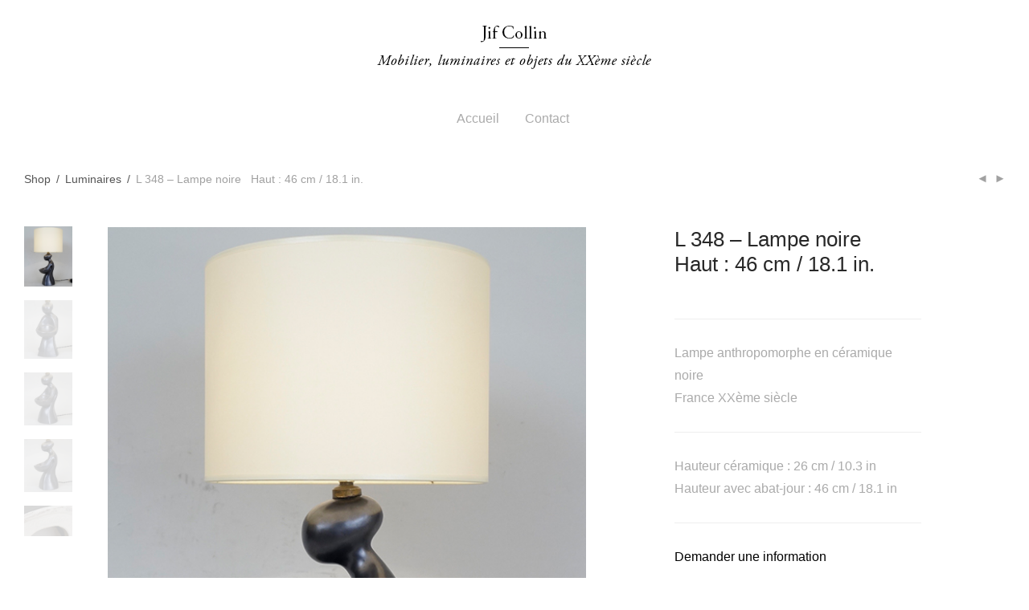

--- FILE ---
content_type: text/html; charset=UTF-8
request_url: http://www.jfcollin.com/produit/l-348-lampe-anthropomorphe-en-ceramique/
body_size: 7671
content:
<!DOCTYPE html>

<html lang="fr-FR" class=" footer-sticky-0">
	
    <head>
        <meta charset="UTF-8">
        <meta name="viewport" content="width=device-width, initial-scale=1.0, maximum-scale=1.0, user-scalable=no">
        
        <link rel="profile" href="http://gmpg.org/xfn/11">
		<link rel="pingback" href="http://www.jfcollin.com/xmlrpc.php">
        
                	
		<title>L 348 &#8211; Lampe noire &nbsp; Haut : 46 cm / 18.1 in. &#8211; Jif Collin</title>
<link rel='dns-prefetch' href='//s.w.org' />
<link rel="alternate" type="application/rss+xml" title="Jif Collin &raquo; Flux" href="http://www.jfcollin.com/feed/" />
<link rel="alternate" type="application/rss+xml" title="Jif Collin &raquo; Flux des commentaires" href="http://www.jfcollin.com/comments/feed/" />
<link rel='stylesheet' id='wp-block-library-css'  href='http://www.jfcollin.com/wp-includes/css/dist/block-library/style.min.css?ver=5.1.21' type='text/css' media='all' />
<link rel='stylesheet' id='normalize-css'  href='http://www.jfcollin.com/wp-content/themes/savoy/css/third-party/normalize.css?ver=3.0.2' type='text/css' media='all' />
<link rel='stylesheet' id='slick-slider-css'  href='http://www.jfcollin.com/wp-content/themes/savoy/css/third-party/slick.css?ver=1.5.5' type='text/css' media='all' />
<link rel='stylesheet' id='slick-slider-theme-css'  href='http://www.jfcollin.com/wp-content/themes/savoy/css/third-party/slick-theme.css?ver=1.5.5' type='text/css' media='all' />
<link rel='stylesheet' id='magnific-popup-css'  href='http://www.jfcollin.com/wp-content/themes/savoy/css/third-party/magnific-popup.css?ver=0.9.7' type='text/css' media='all' />
<link rel='stylesheet' id='nm-grid-css'  href='http://www.jfcollin.com/wp-content/themes/savoy/css/grid.css?ver=1.5.7' type='text/css' media='all' />
<link rel='stylesheet' id='photoswipe-css'  href='//www.jfcollin.com/wp-content/plugins/woocommerce/assets/css/photoswipe/photoswipe.css?ver=3.1.2' type='text/css' media='all' />
<link rel='stylesheet' id='photoswipe-skin-css'  href='http://www.jfcollin.com/wp-content/themes/savoy/css/third-party/photoswipe/photoswipe-skin.css?ver=4.0.0' type='text/css' media='all' />
<link rel='stylesheet' id='selectod-css'  href='http://www.jfcollin.com/wp-content/themes/savoy/css/third-party/selectod.css?ver=3.8.1' type='text/css' media='all' />
<link rel='stylesheet' id='nm-shop-css'  href='http://www.jfcollin.com/wp-content/themes/savoy/css/shop.css?ver=1.5.7' type='text/css' media='all' />
<link rel='stylesheet' id='nm-icons-css'  href='http://www.jfcollin.com/wp-content/themes/savoy/css/font-icons/theme-icons/theme-icons.css?ver=1.5.7' type='text/css' media='all' />
<link rel='stylesheet' id='nm-core-css'  href='http://www.jfcollin.com/wp-content/themes/savoy/style.css?ver=1.5.7' type='text/css' media='all' />
<link rel='stylesheet' id='nm-elements-css'  href='http://www.jfcollin.com/wp-content/themes/savoy/css/elements.css?ver=1.5.7' type='text/css' media='all' />
<script type='text/javascript' src='http://www.jfcollin.com/wp-includes/js/jquery/jquery.js?ver=1.12.4'></script>
<script type='text/javascript' src='http://www.jfcollin.com/wp-includes/js/jquery/jquery-migrate.min.js?ver=1.4.1'></script>
<link rel='https://api.w.org/' href='http://www.jfcollin.com/wp-json/' />
<link rel="EditURI" type="application/rsd+xml" title="RSD" href="http://www.jfcollin.com/xmlrpc.php?rsd" />
<link rel="wlwmanifest" type="application/wlwmanifest+xml" href="http://www.jfcollin.com/wp-includes/wlwmanifest.xml" /> 
<meta name="generator" content="WordPress 5.1.21" />
<meta name="generator" content="WooCommerce 3.1.2" />
<link rel="canonical" href="http://www.jfcollin.com/produit/l-348-lampe-anthropomorphe-en-ceramique/" />
<link rel='shortlink' href='http://www.jfcollin.com/?p=5324' />
<link rel="alternate" type="application/json+oembed" href="http://www.jfcollin.com/wp-json/oembed/1.0/embed?url=http%3A%2F%2Fwww.jfcollin.com%2Fproduit%2Fl-348-lampe-anthropomorphe-en-ceramique%2F" />
<link rel="alternate" type="text/xml+oembed" href="http://www.jfcollin.com/wp-json/oembed/1.0/embed?url=http%3A%2F%2Fwww.jfcollin.com%2Fproduit%2Fl-348-lampe-anthropomorphe-en-ceramique%2F&#038;format=xml" />
	<noscript><style>.woocommerce-product-gallery{ opacity: 1 !important; }</style></noscript>
	<style type="text/css" class="nm-custom-styles">body{font-family:Arial, Helvetica, sans-serif,sans-serif;}.widget ul li a,body{color:#aaaaaa;}h1, h2, h3, h4, h5, h6{color:#282828;}a,a.dark:hover,a.gray:hover,a.invert-color:hover,.nm-highlight-text,.nm-highlight-text h1,.nm-highlight-text h2,.nm-highlight-text h3,.nm-highlight-text h4,.nm-highlight-text h5,.nm-highlight-text h6,.nm-highlight-text p,.nm-menu-cart a .count,.nm-menu li.nm-menu-offscreen .nm-menu-cart-count,#nm-mobile-menu .nm-mobile-menu-cart a .count,.page-numbers li span.current,.nm-blog .sticky .nm-post-thumbnail:before,.nm-blog .category-sticky .nm-post-thumbnail:before,.nm-blog-categories ul li.current-cat a,.commentlist .comment .comment-text .meta time,.widget ul li.active,.widget ul li a:hover,.widget ul li a:focus,.widget ul li a.active,#wp-calendar tbody td a,.nm-banner-text .nm-banner-link:hover,.nm-banner.text-color-light .nm-banner-text .nm-banner-link:hover,.nm-portfolio-filters li.current a,.add_to_cart_inline ins,.woocommerce-breadcrumb a:hover,.products .price ins,.products .price ins .amount,.no-touch .nm-shop-loop-actions > a:hover,.nm-shop-menu ul li a:hover,.nm-shop-menu ul li.current-cat a,.nm-shop-menu ul li.active a,.nm-shop-heading span,.nm-single-product-menu a:hover,#nm-product-images-slider .nm-product-image-icon:hover,.product-summary .price .amount,.product-summary .price ins,.nm-product-wishlist-button-wrap a.added:active,.nm-product-wishlist-button-wrap a.added:focus,.nm-product-wishlist-button-wrap a.added:hover,.nm-product-wishlist-button-wrap a.added,.woocommerce-tabs .tabs li a span,#review_form .comment-form-rating .stars:hover a,#review_form .comment-form-rating .stars.has-active a,.product_meta a:hover,.star-rating span:before,.nm-order-view .commentlist li .comment-text .meta,.nm_widget_price_filter ul li.current,.widget_product_categories ul li.current-cat > a,.widget_layered_nav ul li.chosen a,.widget_layered_nav_filters ul li.chosen a,.product_list_widget li ins .amount,.woocommerce.widget_rating_filter .wc-layered-nav-rating.chosen > a,.nm-wishlist-button.added:active,.nm-wishlist-button.added:focus,.nm-wishlist-button.added:hover,.nm-wishlist-button.added,#nm-wishlist-empty .note i,.slick-prev:not(.slick-disabled):hover, .slick-next:not(.slick-disabled):hover,.pswp__button:hover{color:#000000;}.nm-blog-categories ul li.current-cat a,.nm-portfolio-filters li.current a,.widget_layered_nav ul li.chosen a,.widget_layered_nav_filters ul li.chosen a,.slick-dots li.slick-active button{border-color:#000000;}.blockUI.blockOverlay:after,.nm-loader:after,.nm-image-overlay:before,.nm-image-overlay:after,.gallery-icon:before,.gallery-icon:after,.widget_tag_cloud a:hover,.widget_product_tag_cloud a:hover,.nm-page-not-found-icon:before,.nm-page-not-found-icon:after,.demo_store,.nm-order-info mark,.nm-order-info .order-number,.nm-order-info .order-date,.nm-order-info .order-status{background:#000000;}@media all and (max-width:400px){.slick-dots li.slick-active button{background:#000000;}}.button,input[type=submit],.widget_tag_cloud a, .widget_product_tag_cloud a,.add_to_cart_inline .add_to_cart_button,#nm-shop-sidebar-popup-button{color:#ffffff;background-color:#282828;}.button:hover,input[type=submit]:hover{color:#ffffff;}.product-summary .quantity .nm-qty-minus,.product-summary .quantity .nm-qty-plus{color:#282828;}.nm-page-wrap{background-color:#ffffff;}.nm-top-bar{background:#282828;}.nm-top-bar .nm-top-bar-text,.nm-top-bar .nm-top-bar-text a,.nm-top-bar .nm-menu > li > a,.nm-top-bar-social li i{color:#aaaaaa;}.nm-header-placeholder{height:189px;}.nm-header{line-height:50px;padding-top:20px;padding-bottom:17px;background:#ffffff;}.home .nm-header{background:#ffffff;}.header-search-open .nm-header,.mobile-menu-open .nm-header{background:#ffffff !important;}.header-on-scroll .nm-header,.home.header-transparency.header-on-scroll .nm-header{background:#ffffff;}.header-on-scroll .nm-header:not(.static-on-scroll){padding-top:10px;padding-bottom:10px;}.nm-header.stacked .nm-header-logo,.nm-header.stacked-centered .nm-header-logo{padding-bottom:0px;}.nm-header-logo img{height:102px;}@media all and (max-width:880px){.nm-header-placeholder{height:70px;}.nm-header{line-height:50px;padding-top:10px;padding-bottom:10px;}.nm-header.stacked .nm-header-logo,.nm-header.stacked-centered .nm-header-logo{padding-bottom:0px;}.nm-header-logo img{height:16px;}}@media all and (max-width:400px){.nm-header-placeholder{height:70px;}.nm-header{line-height:50px;}.nm-header-logo img{height:16px;}}.nm-menu li a{color:#aaaaaa;}.nm-menu li a:hover{color:#282828;}.nm-menu ul.sub-menu{background:#282828;}.nm-menu ul.sub-menu li a{color:#aaaaaa;}.nm-menu ul.sub-menu li a:hover,.nm-menu ul.sub-menu li a .label,.nm-menu .megamenu > ul > li > a{color:#eeeeee;}.nm-menu-icon span{background:#aaaaaa;}#nm-mobile-menu{ background:#ffffff;}#nm-mobile-menu li{border-bottom-color:#eeeeee;}#nm-mobile-menu a,#nm-mobile-menu ul li .nm-menu-toggle,#nm-mobile-menu .nm-mobile-menu-top .nm-mobile-menu-item-search input,#nm-mobile-menu .nm-mobile-menu-top .nm-mobile-menu-item-search span{color:#aaaaaa;}.no-touch #nm-mobile-menu a:hover,#nm-mobile-menu ul li.active > a,#nm-mobile-menu ul > li.active > .nm-menu-toggle:before,#nm-mobile-menu a .label{color:#282828;}#nm-mobile-menu ul ul{border-top-color:#eeeeee;}#nm-shop-search.nm-header-search{top:17px;}.nm-footer-widgets{background-color:#ffffff;}.nm-footer-widgets,.nm-footer-widgets .widget ul li a,.nm-footer-widgets a{color:#aaaaaa;}.widget .nm-widget-title{color:#282828;}.nm-footer-widgets .widget ul li a:hover,.nm-footer-widgets a:hover{color:#dc9814;}.nm-footer-widgets .widget_tag_cloud a:hover,.nm-footer-widgets .widget_product_tag_cloud a:hover{background:#dc9814;}.nm-footer-bar{color:#aaaaaa;}.nm-footer-bar-inner{background-color:#ffffff;}.nm-footer-bar a{color:#aaaaaa;}.nm-footer-bar a:hover,.nm-footer-bar-social li i{color:#eeeeee;}.nm-footer-bar .menu > li{border-bottom-color:#3a3a3a;}#nm-shop-taxonomy-header.has-image{height:370px;}.nm-shop-taxonomy-text-col{max-width:none;}.nm-shop-taxonomy-text h1{color:#282828;}.nm-shop-taxonomy-text .term-description{color:#777777;}@media all and (max-width:991px){#nm-shop-taxonomy-header.has-image{height:370px;}}@media all and (max-width:768px){#nm-shop-taxonomy-header.has-image{height:210px;}}.nm-shop-widget-scroll{height:150px;}.onsale{color:#373737;background:#ffffff;}#nm-shop-products-overlay{background:#ffffff;}.nm-single-product-bg{background:#ffffff;}@media (max-width:1199px){.nm-product-images-col{max-width:530px;}}.nm-featured-video-icon{color:#ffffff;background:#ffffff;}.nm-validation-inline-notices .form-row.woocommerce-invalid-required-field:after{content:"Required field.";}</style>
    </head>
    
	<body class="product-template-default single single-product postid-5324  nm-page-load-transition-0 nm-preload header-fixed header-border-0 widget-panel-dark header-mobile-alt woocommerce woocommerce-page">
        
                
        <!-- page overflow wrapper -->
        <div class="nm-page-overflow">
        
            <!-- page wrapper -->
            <div class="nm-page-wrap">
            
                                            
                <div class="nm-page-wrap-inner">
                
                    <div id="nm-header-placeholder" class="nm-header-placeholder"></div>
                            
                    	
    <!-- header -->
    <header id="nm-header" class="nm-header stacked-centered resize-on-scroll clear">
        <div class="nm-header-inner">
            <div class="nm-header-row nm-row">
            	<div class="nm-header-col col-xs-12">
					                    
					
    <div class="nm-header-logo">
        <a href="http://www.jfcollin.com/">
            <img src="http://www.jfcollin.com/wp-content/uploads/2017/09/JIF-COLLIN-LOGO.png" class="nm-logo" alt="Jif Collin">
                    </a>
    </div>
                                        
                                   
					<nav class="nm-main-menu">
						<ul id="nm-main-menu-ul" class="nm-menu">
                            <li id="menu-item-5067" class="menu-item menu-item-type-post_type menu-item-object-page menu-item-home current_page_parent menu-item-5067"><a href="http://www.jfcollin.com/">Accueil</a></li>
<li id="menu-item-4959" class="menu-item menu-item-type-post_type menu-item-object-page menu-item-4959"><a href="http://www.jfcollin.com/contact/">Contact</a></li>
						</ul>
					</nav>
                                        
                    <nav class="nm-right-menu">
                        <ul id="nm-right-menu-ul" class="nm-menu">
                                                        <li class="nm-menu-offscreen menu-item">
                                <span class="nm-menu-cart-count count nm-count-zero">0</span>                                
                                <a href="#" id="nm-mobile-menu-button" class="clicked">
                                    <div class="nm-menu-icon">
                                        <span class="line-1"></span><span class="line-2"></span><span class="line-3"></span>
                                    </div>
								</a>
                            </li>
                        </ul>
                    </nav>
                	
                                	</div>
            </div>
        </div>
        
                
    </header>
    <!-- /header -->
                    


	

<div itemscope itemtype="http://schema.org/Product" id="product-5324" class="nm-single-product post-5324 product type-product status-publish has-post-thumbnail product_cat-luminaires first instock shipping-taxable product-type-simple">
    
    <div class="nm-single-product-bg">
        <div class="nm-single-product-top">
            <div class="nm-row">
                <div class="col-xs-9">
                    <nav id="nm-breadcrumb" class="woocommerce-breadcrumb" itemprop="breadcrumb"><a href="http://www.jfcollin.com">Shop</a><span class="delimiter">/</span><a href="http://www.jfcollin.com/categorie-produit/luminaires/">Luminaires</a><span class="delimiter">/</span>L 348 &#8211; Lampe noire &nbsp; Haut : 46 cm / 18.1 in.</nav>                </div>

                <div class="col-xs-3">
                    <div class="nm-single-product-menu">
                        <a href="http://www.jfcollin.com/produit/l-352-lampe-en-ceramique-noire/" rel="next"><i class="nm-font nm-font-media-play flip"></i></a><a href="http://www.jfcollin.com/produit/l-346-lampe-zoomorphe-en-ceramique/" rel="prev"><i class="nm-font nm-font-media-play"></i></a>                    </div>
                </div>
            </div>
        </div>
        
        <div id="nm-shop-notices-wrap"></div>
        <div class="nm-single-product-showcase">
            <div class="nm-row">
                <div class="nm-product-thumbnails-col col-xs-1">
		<div class="thumbnails">
        <div id="nm-product-thumbnails-slider"><div class="current"><img width="102" height="127" src="http://www.jfcollin.com/wp-content/uploads/2017/10/L-348-26-46ins-102x127.jpg" class="attachment-shop_thumbnail size-shop_thumbnail wp-post-image" alt="" srcset="http://www.jfcollin.com/wp-content/uploads/2017/10/L-348-26-46ins-102x127.jpg 102w, http://www.jfcollin.com/wp-content/uploads/2017/10/L-348-26-46ins-241x300.jpg 241w, http://www.jfcollin.com/wp-content/uploads/2017/10/L-348-26-46ins-350x436.jpg 350w, http://www.jfcollin.com/wp-content/uploads/2017/10/L-348-26-46ins.jpg 577w" sizes="(max-width: 102px) 100vw, 102px" /></div><div><img width="104" height="127" src="http://www.jfcollin.com/wp-content/uploads/2017/10/L-348a-104x127.jpg" class="attachment-shop_thumbnail size-shop_thumbnail" alt="" srcset="http://www.jfcollin.com/wp-content/uploads/2017/10/L-348a-104x127.jpg 104w, http://www.jfcollin.com/wp-content/uploads/2017/10/L-348a-245x300.jpg 245w, http://www.jfcollin.com/wp-content/uploads/2017/10/L-348a-768x939.jpg 768w, http://www.jfcollin.com/wp-content/uploads/2017/10/L-348a-838x1024.jpg 838w, http://www.jfcollin.com/wp-content/uploads/2017/10/L-348a-350x428.jpg 350w, http://www.jfcollin.com/wp-content/uploads/2017/10/L-348a-595x727.jpg 595w, http://www.jfcollin.com/wp-content/uploads/2017/10/L-348a-680x831.jpg 680w" sizes="(max-width: 104px) 100vw, 104px" /></div><div><img width="115" height="127" src="http://www.jfcollin.com/wp-content/uploads/2017/10/L-348b-115x127.jpg" class="attachment-shop_thumbnail size-shop_thumbnail" alt="" srcset="http://www.jfcollin.com/wp-content/uploads/2017/10/L-348b-115x127.jpg 115w, http://www.jfcollin.com/wp-content/uploads/2017/10/L-348b-273x300.jpg 273w, http://www.jfcollin.com/wp-content/uploads/2017/10/L-348b-768x845.jpg 768w, http://www.jfcollin.com/wp-content/uploads/2017/10/L-348b-931x1024.jpg 931w, http://www.jfcollin.com/wp-content/uploads/2017/10/L-348b-350x385.jpg 350w, http://www.jfcollin.com/wp-content/uploads/2017/10/L-348b-595x655.jpg 595w, http://www.jfcollin.com/wp-content/uploads/2017/10/L-348b-680x748.jpg 680w" sizes="(max-width: 115px) 100vw, 115px" /></div><div><img width="115" height="127" src="http://www.jfcollin.com/wp-content/uploads/2017/10/L-348c-115x127.jpg" class="attachment-shop_thumbnail size-shop_thumbnail" alt="" srcset="http://www.jfcollin.com/wp-content/uploads/2017/10/L-348c-115x127.jpg 115w, http://www.jfcollin.com/wp-content/uploads/2017/10/L-348c-271x300.jpg 271w, http://www.jfcollin.com/wp-content/uploads/2017/10/L-348c-768x850.jpg 768w, http://www.jfcollin.com/wp-content/uploads/2017/10/L-348c-925x1024.jpg 925w, http://www.jfcollin.com/wp-content/uploads/2017/10/L-348c-350x387.jpg 350w, http://www.jfcollin.com/wp-content/uploads/2017/10/L-348c-595x659.jpg 595w, http://www.jfcollin.com/wp-content/uploads/2017/10/L-348c-680x753.jpg 680w" sizes="(max-width: 115px) 100vw, 115px" /></div><div><img width="204" height="127" src="http://www.jfcollin.com/wp-content/uploads/2017/10/L-348d-204x127.jpg" class="attachment-shop_thumbnail size-shop_thumbnail" alt="" srcset="http://www.jfcollin.com/wp-content/uploads/2017/10/L-348d-204x127.jpg 204w, http://www.jfcollin.com/wp-content/uploads/2017/10/L-348d-300x187.jpg 300w, http://www.jfcollin.com/wp-content/uploads/2017/10/L-348d-768x479.jpg 768w, http://www.jfcollin.com/wp-content/uploads/2017/10/L-348d-1024x638.jpg 1024w, http://www.jfcollin.com/wp-content/uploads/2017/10/L-348d-350x218.jpg 350w, http://www.jfcollin.com/wp-content/uploads/2017/10/L-348d-595x371.jpg 595w, http://www.jfcollin.com/wp-content/uploads/2017/10/L-348d-680x424.jpg 680w" sizes="(max-width: 204px) 100vw, 204px" /></div></div>
    </div>
	</div>

<div id="nm-product-images-col" class="nm-product-images-col col-lg-6 col-xs-12">
    <div class="images">
    	        
        <div id="nm-product-images-slider" class="slick-slider slick-arrows-small">
        <div class=""><img width="577" height="718" src="http://www.jfcollin.com/wp-content/uploads/2017/10/L-348-26-46ins.jpg" class="attachment-shop_single size-shop_single wp-post-image" alt="L 348 &#8211; Lampe noire &nbsp; Haut : 46 cm / 18.1 in." srcset="http://www.jfcollin.com/wp-content/uploads/2017/10/L-348-26-46ins.jpg 577w, http://www.jfcollin.com/wp-content/uploads/2017/10/L-348-26-46ins-241x300.jpg 241w, http://www.jfcollin.com/wp-content/uploads/2017/10/L-348-26-46ins-102x127.jpg 102w, http://www.jfcollin.com/wp-content/uploads/2017/10/L-348-26-46ins-350x436.jpg 350w" sizes="(max-width: 577px) 100vw, 577px" /></div><div class=""><img width="595" height="727" src="http://www.jfcollin.com/wp-content/uploads/2017/10/L-348a-595x727.jpg" class="attachment-shop_single size-shop_single" alt="" srcset="http://www.jfcollin.com/wp-content/uploads/2017/10/L-348a-595x727.jpg 595w, http://www.jfcollin.com/wp-content/uploads/2017/10/L-348a-245x300.jpg 245w, http://www.jfcollin.com/wp-content/uploads/2017/10/L-348a-768x939.jpg 768w, http://www.jfcollin.com/wp-content/uploads/2017/10/L-348a-838x1024.jpg 838w, http://www.jfcollin.com/wp-content/uploads/2017/10/L-348a-104x127.jpg 104w, http://www.jfcollin.com/wp-content/uploads/2017/10/L-348a-350x428.jpg 350w, http://www.jfcollin.com/wp-content/uploads/2017/10/L-348a-680x831.jpg 680w" sizes="(max-width: 595px) 100vw, 595px" /></div><div class=""><img width="595" height="655" src="http://www.jfcollin.com/wp-content/uploads/2017/10/L-348b-595x655.jpg" class="attachment-shop_single size-shop_single" alt="" srcset="http://www.jfcollin.com/wp-content/uploads/2017/10/L-348b-595x655.jpg 595w, http://www.jfcollin.com/wp-content/uploads/2017/10/L-348b-273x300.jpg 273w, http://www.jfcollin.com/wp-content/uploads/2017/10/L-348b-768x845.jpg 768w, http://www.jfcollin.com/wp-content/uploads/2017/10/L-348b-931x1024.jpg 931w, http://www.jfcollin.com/wp-content/uploads/2017/10/L-348b-115x127.jpg 115w, http://www.jfcollin.com/wp-content/uploads/2017/10/L-348b-350x385.jpg 350w, http://www.jfcollin.com/wp-content/uploads/2017/10/L-348b-680x748.jpg 680w" sizes="(max-width: 595px) 100vw, 595px" /></div><div class=""><img width="595" height="659" src="http://www.jfcollin.com/wp-content/uploads/2017/10/L-348c-595x659.jpg" class="attachment-shop_single size-shop_single" alt="" srcset="http://www.jfcollin.com/wp-content/uploads/2017/10/L-348c-595x659.jpg 595w, http://www.jfcollin.com/wp-content/uploads/2017/10/L-348c-271x300.jpg 271w, http://www.jfcollin.com/wp-content/uploads/2017/10/L-348c-768x850.jpg 768w, http://www.jfcollin.com/wp-content/uploads/2017/10/L-348c-925x1024.jpg 925w, http://www.jfcollin.com/wp-content/uploads/2017/10/L-348c-115x127.jpg 115w, http://www.jfcollin.com/wp-content/uploads/2017/10/L-348c-350x387.jpg 350w, http://www.jfcollin.com/wp-content/uploads/2017/10/L-348c-680x753.jpg 680w" sizes="(max-width: 595px) 100vw, 595px" /></div><div class=""><img width="595" height="371" src="http://www.jfcollin.com/wp-content/uploads/2017/10/L-348d-595x371.jpg" class="attachment-shop_single size-shop_single" alt="" srcset="http://www.jfcollin.com/wp-content/uploads/2017/10/L-348d-595x371.jpg 595w, http://www.jfcollin.com/wp-content/uploads/2017/10/L-348d-300x187.jpg 300w, http://www.jfcollin.com/wp-content/uploads/2017/10/L-348d-768x479.jpg 768w, http://www.jfcollin.com/wp-content/uploads/2017/10/L-348d-1024x638.jpg 1024w, http://www.jfcollin.com/wp-content/uploads/2017/10/L-348d-204x127.jpg 204w, http://www.jfcollin.com/wp-content/uploads/2017/10/L-348d-350x218.jpg 350w, http://www.jfcollin.com/wp-content/uploads/2017/10/L-348d-680x424.jpg 680w" sizes="(max-width: 595px) 100vw, 595px" /></div>        </div>
        
            </div>
</div>

                <div class="nm-product-summary-col col-lg-4 col-md-10 col-xs-12">
                    <div id="nm-product-summary" class="product-summary">
                        <div class="nm-row">
                            
		<div class="nm-product-summary-inner-col col-lg-12 col-xs-6">
			<div class="nm-product-summary-title"><h1 itemprop="name" class="product_title entry-title">L 348 &#8211; Lampe noire &nbsp; Haut : 46 cm / 18.1 in.</h1><div itemprop="offers" itemscope itemtype="http://schema.org/Offer">

	<p class="price"></p>

    <meta itemprop="price" content="" />
	<meta itemprop="priceCurrency" content="EUR" />
    <link itemprop="availability" href="http://schema.org/InStock" />

</div>

			</div>
		</div>
		<div class="nm-product-summary-inner-col col-lg-12 col-xs-6"><div class="product-short-description" itemprop="description">
	<p>&nbsp;</p>
<hr />
&nbsp;<br />
Lampe anthropomorphe en céramique noire<br />
France XXème siècle<br />
&nbsp;</p>
<hr />
&nbsp;<br />
Hauteur céramique : 26 cm / 10.3 in<br />
Hauteur avec abat-jour : 46 cm / 18.1 in<br />
&nbsp;</p>
<hr />
&nbsp;<br />
<a href="mailto:jifcollin@orange.fr?subject=L 348 lampe anthropomorphe&amp;body=">Demander une information</a></p>
</div>
<div class="nm-product-share-wrap">
	    
    </div>

</div>                        </div>
                    </div>
                </div>

                <div class="nm-single-product-right-col col-xs-1">
                    &nbsp;
                </div>
            </div>
        </div>
    </div>
        
	        
	<div id="nm-product-meta" class="product_meta">
	
    <div class="nm-row">
    	<div class="col-xs-12">
    
						
                    
            <span class="posted_in">Catégorie&nbsp;: <a href="http://www.jfcollin.com/categorie-produit/luminaires/" rel="tag">Luminaires</a></span>        
                    
                
		</div>
    </div>

</div>
	<div id="nm-related" class="related products">
		
        <div class="nm-row">
        	<div class="col-xs-12">
        
                <h2>Related Products</h2>
        
                
<ul class="nm-products products xsmall-block-grid-2 small-block-grid-2 medium-block-grid-4 large-block-grid-5">
        
                            
                        <li class="post-5318 product type-product status-publish has-post-thumbnail product_cat-luminaires first instock shipping-taxable product-type-simple">

	    
    <div class="nm-shop-loop-thumbnail nm-loader">
        <a href="http://www.jfcollin.com/produit/l-346-lampe-zoomorphe-en-ceramique/">
                        
			<img width="350" height="436" src="http://www.jfcollin.com/wp-content/uploads/2017/10/L-346-21-39ins-350x436.jpg" class="attachment-shop_catalog size-shop_catalog" alt="" srcset="http://www.jfcollin.com/wp-content/uploads/2017/10/L-346-21-39ins-350x436.jpg 350w, http://www.jfcollin.com/wp-content/uploads/2017/10/L-346-21-39ins-241x300.jpg 241w, http://www.jfcollin.com/wp-content/uploads/2017/10/L-346-21-39ins-102x127.jpg 102w, http://www.jfcollin.com/wp-content/uploads/2017/10/L-346-21-39ins.jpg 577w" sizes="(max-width: 350px) 100vw, 350px" />        </a>
    </div>
	
    <div class="nm-shop-loop-details">
    	        
        <h3><a href="http://www.jfcollin.com/produit/l-346-lampe-zoomorphe-en-ceramique/">L 346 &#8211; Zoomorphe  &nbsp; Haut : 39 cm / 15.4 in.</a></h3>
                
        <div class="nm-shop-loop-after-title action-link-hide">
			<div class="nm-shop-loop-price">
                
            </div>
            
            <div class="nm-shop-loop-actions">
				<a rel="nofollow" href="http://www.jfcollin.com/produit/l-346-lampe-zoomorphe-en-ceramique/" data-quantity="1" data-product_id="5318" data-product_sku="" class="button product_type_simple ajax_add_to_cart">Lire la suite</a>            </div>
        </div>
    </div>

</li>
        
                            
                        <li class="post-7591 product type-product status-publish has-post-thumbnail product_cat-luminaires  instock shipping-taxable product-type-simple">

	    
    <div class="nm-shop-loop-thumbnail nm-loader">
        <a href="http://www.jfcollin.com/produit/l-620-lampe-ceramique-bleue-haut-23-cm-91-in/">
                        
			<img width="350" height="436" src="http://www.jfcollin.com/wp-content/uploads/2019/09/L-620ins-350x436.jpg" class="attachment-shop_catalog size-shop_catalog" alt="" srcset="http://www.jfcollin.com/wp-content/uploads/2019/09/L-620ins-350x436.jpg 350w, http://www.jfcollin.com/wp-content/uploads/2019/09/L-620ins-241x300.jpg 241w, http://www.jfcollin.com/wp-content/uploads/2019/09/L-620ins-102x127.jpg 102w, http://www.jfcollin.com/wp-content/uploads/2019/09/L-620ins.jpg 577w" sizes="(max-width: 350px) 100vw, 350px" />        </a>
    </div>
	
    <div class="nm-shop-loop-details">
    	        
        <h3><a href="http://www.jfcollin.com/produit/l-620-lampe-ceramique-bleue-haut-23-cm-91-in/">L 620 &#8211; Lampe céramique bleue&nbsp; Haut : 23 cm /  9,1 in.</a></h3>
                
        <div class="nm-shop-loop-after-title action-link-hide">
			<div class="nm-shop-loop-price">
                
            </div>
            
            <div class="nm-shop-loop-actions">
				<a rel="nofollow" href="http://www.jfcollin.com/produit/l-620-lampe-ceramique-bleue-haut-23-cm-91-in/" data-quantity="1" data-product_id="7591" data-product_sku="" class="button product_type_simple ajax_add_to_cart">Lire la suite</a>            </div>
        </div>
    </div>

</li>
        
                            
                        <li class="post-5449 product type-product status-publish has-post-thumbnail product_cat-luminaires  instock shipping-taxable product-type-simple">

	    
    <div class="nm-shop-loop-thumbnail nm-loader">
        <a href="http://www.jfcollin.com/produit/l-441-lampe-en-ceramique-grandjean-jourdan/">
                        
			<img width="350" height="436" src="http://www.jfcollin.com/wp-content/uploads/2017/10/L-441-23-38ins-350x436.jpg" class="attachment-shop_catalog size-shop_catalog" alt="" srcset="http://www.jfcollin.com/wp-content/uploads/2017/10/L-441-23-38ins-350x436.jpg 350w, http://www.jfcollin.com/wp-content/uploads/2017/10/L-441-23-38ins-241x300.jpg 241w, http://www.jfcollin.com/wp-content/uploads/2017/10/L-441-23-38ins-102x127.jpg 102w, http://www.jfcollin.com/wp-content/uploads/2017/10/L-441-23-38ins.jpg 577w" sizes="(max-width: 350px) 100vw, 350px" />        </a>
    </div>
	
    <div class="nm-shop-loop-details">
    	        
        <h3><a href="http://www.jfcollin.com/produit/l-441-lampe-en-ceramique-grandjean-jourdan/">L 441 &#8211; Grandjean  &nbsp; Haut : 38 cm / 15 in.</a></h3>
                
        <div class="nm-shop-loop-after-title action-link-hide">
			<div class="nm-shop-loop-price">
                
            </div>
            
            <div class="nm-shop-loop-actions">
				<a rel="nofollow" href="http://www.jfcollin.com/produit/l-441-lampe-en-ceramique-grandjean-jourdan/" data-quantity="1" data-product_id="5449" data-product_sku="" class="button product_type_simple ajax_add_to_cart">Lire la suite</a>            </div>
        </div>
    </div>

</li>
        
                            
                        <li class="post-8773 product type-product status-publish has-post-thumbnail product_cat-luminaires last instock shipping-taxable product-type-simple">

	    
    <div class="nm-shop-loop-thumbnail nm-loader">
        <a href="http://www.jfcollin.com/produit/l-823-lampe-keraluc-haut-29-cm-113-in/">
                        
			<img width="350" height="436" src="http://www.jfcollin.com/wp-content/uploads/2023/09/L-823-29-ins-350x436.jpg" class="attachment-shop_catalog size-shop_catalog" alt="" srcset="http://www.jfcollin.com/wp-content/uploads/2023/09/L-823-29-ins-350x436.jpg 350w, http://www.jfcollin.com/wp-content/uploads/2023/09/L-823-29-ins-241x300.jpg 241w, http://www.jfcollin.com/wp-content/uploads/2023/09/L-823-29-ins-102x127.jpg 102w, http://www.jfcollin.com/wp-content/uploads/2023/09/L-823-29-ins.jpg 577w" sizes="(max-width: 350px) 100vw, 350px" />        </a>
    </div>
	
    <div class="nm-shop-loop-details">
    	        
        <h3><a href="http://www.jfcollin.com/produit/l-823-lampe-keraluc-haut-29-cm-113-in/">L 823 &#8211; Lampe  Keraluc &nbsp; Haut : 55 cm /  21,5 in</a></h3>
                
        <div class="nm-shop-loop-after-title action-link-hide">
			<div class="nm-shop-loop-price">
                
            </div>
            
            <div class="nm-shop-loop-actions">
				<a rel="nofollow" href="http://www.jfcollin.com/produit/l-823-lampe-keraluc-haut-29-cm-113-in/" data-quantity="1" data-product_id="8773" data-product_sku="" class="button product_type_simple ajax_add_to_cart">Lire la suite</a>            </div>
        </div>
    </div>

</li>
        
                            
                        <li class="post-7129 product type-product status-publish has-post-thumbnail product_cat-luminaires first instock shipping-taxable product-type-simple">

	    
    <div class="nm-shop-loop-thumbnail nm-loader">
        <a href="http://www.jfcollin.com/produit/l-661-lampe-ceramique-haut-41-cm-161-in/">
                        
			<img width="350" height="436" src="http://www.jfcollin.com/wp-content/uploads/2018/10/L-661-41-71ins-350x436.jpg" class="attachment-shop_catalog size-shop_catalog" alt="" srcset="http://www.jfcollin.com/wp-content/uploads/2018/10/L-661-41-71ins-350x436.jpg 350w, http://www.jfcollin.com/wp-content/uploads/2018/10/L-661-41-71ins-241x300.jpg 241w, http://www.jfcollin.com/wp-content/uploads/2018/10/L-661-41-71ins-102x127.jpg 102w, http://www.jfcollin.com/wp-content/uploads/2018/10/L-661-41-71ins.jpg 577w" sizes="(max-width: 350px) 100vw, 350px" />        </a>
    </div>
	
    <div class="nm-shop-loop-details">
    	        
        <h3><a href="http://www.jfcollin.com/produit/l-661-lampe-ceramique-haut-41-cm-161-in/">L 661 &#8211; Lampe céramique blanche&nbsp; Haut : 71 cm /  28 in.</a></h3>
                
        <div class="nm-shop-loop-after-title action-link-hide">
			<div class="nm-shop-loop-price">
                
            </div>
            
            <div class="nm-shop-loop-actions">
				<a rel="nofollow" href="http://www.jfcollin.com/produit/l-661-lampe-ceramique-haut-41-cm-161-in/" data-quantity="1" data-product_id="7129" data-product_sku="" class="button product_type_simple ajax_add_to_cart">Lire la suite</a>            </div>
        </div>
    </div>

</li>
        
                            
                </ul>        
        	</div>
        </div>

	</div>


	<meta itemprop="url" content="http://www.jfcollin.com/produit/l-348-lampe-anthropomorphe-en-ceramique/" />

</div> <!-- #product-5324 -->




<!-- PhotoSwipe -->
<div id="pswp" class="pswp nm-pswp-share-hidden" tabindex="-1" role="dialog" aria-hidden="true">
    <div class="pswp__bg"></div>
    
    <div class="pswp__scroll-wrap">
        <div class="pswp__container">
        	<div class="pswp__item"></div><div class="pswp__item"></div><div class="pswp__item"></div>
        </div>
		
        <div class="pswp__ui pswp__ui--hidden">
        	<div class="pswp__top-bar">
                <button class="pswp__button pswp__button--close nm-font nm-font-close2" title="Close (Esc)"></button>
                <button class="pswp__button pswp__button--share nm-font nm-font-plus" title="Share"></button>
                
                <div class="pswp__preloader nm-loader"></div>
            </div>
			
            <div class="pswp__share-modal pswp__share-modal--hidden pswp__single-tap">
                <div class="pswp__share-tooltip"></div> 
            </div>
            
            <button class="pswp__button pswp__button--arrow--left nm-font nm-font-angle-thin-left" title="Previous (arrow left)"></button>
            <button class="pswp__button pswp__button--arrow--right nm-font nm-font-angle-thin-right" title="Next (arrow right)"></button>
        </div>
    </div>
</div>

                

                </div>
            </div>
            <!-- /page wrappers -->
            
            <div id="nm-page-overlay" class="nm-page-overlay"></div>
            <div id="nm-widget-panel-overlay" class="nm-page-overlay"></div>
            
            <!-- footer -->
            <footer id="nm-footer" class="nm-footer">
                                
                <div class="nm-footer-bar">
                    <div class="nm-footer-bar-inner">
                        <div class="nm-row">
                            <div class="nm-footer-bar-left col-md-8 col-xs-12">
                                                                
                                <ul id="nm-footer-bar-menu" class="menu">
                                                                                                        </ul>
                            </div>
                            
                            <div class="nm-footer-bar-right col-md-4 col-xs-12">
                                                                <ul class="menu">
                                    <li class="nm-footer-bar-text menu-item"><div></div></li>
                                </ul>
                                                            </div>
                        </div>
                    </div>
                </div>
            </footer>
            <!-- /footer -->
            
            <!-- mobile menu -->
            <div id="nm-mobile-menu" class="nm-mobile-menu">
                <div class="nm-mobile-menu-scroll">
                    <div class="nm-mobile-menu-content">
                        <div class="nm-row">
                                                    
                            <div class="nm-mobile-menu-top col-xs-12">
                                <ul id="nm-mobile-menu-top-ul" class="menu">
                                                                                                        </ul>
                            </div>
                             
                            <div class="nm-mobile-menu-main col-xs-12">
                                <ul id="nm-mobile-menu-main-ul" class="menu">
                                    <li class="menu-item menu-item-type-post_type menu-item-object-page menu-item-home current_page_parent menu-item-5067"><a href="http://www.jfcollin.com/">Accueil</a><span class="nm-menu-toggle"></span></li>
<li class="menu-item menu-item-type-post_type menu-item-object-page menu-item-4959"><a href="http://www.jfcollin.com/contact/">Contact</a><span class="nm-menu-toggle"></span></li>
                                </ul>
                            </div>
        
                            <div class="nm-mobile-menu-secondary col-xs-12">
                                <ul id="nm-mobile-menu-secondary-ul" class="menu">
                                                                                                        </ul>
                            </div>
                        
                        </div>
                    </div>
                </div>
            </div>
            <!-- /mobile menu -->
            
                        
                        
            <!-- quickview -->
            <div id="nm-quickview" class="clearfix"></div>
            <!-- /quickview -->
            
                        
            <div id="nm-page-includes" class="product-gallery products " style="display:none;">&nbsp;</div>

<script type="application/ld+json">{"@graph":[{"@context":"https:\/\/schema.org\/","@type":"BreadcrumbList","itemListElement":[{"@type":"ListItem","position":"1","item":{"name":"Shop","@id":"http:\/\/www.jfcollin.com"}},{"@type":"ListItem","position":"2","item":{"name":"Luminaires","@id":"http:\/\/www.jfcollin.com\/categorie-produit\/luminaires\/"}},{"@type":"ListItem","position":"3","item":{"name":"L 348 &#8211; Lampe noire &nbsp; Haut : 46 cm \/ 18.1 in."}}]},{"@context":"https:\/\/schema.org\/","@type":"Product","@id":"http:\/\/www.jfcollin.com\/produit\/l-348-lampe-anthropomorphe-en-ceramique\/","url":"http:\/\/www.jfcollin.com\/produit\/l-348-lampe-anthropomorphe-en-ceramique\/","name":"L 348 - Lampe noire &nbsp; Haut : 46 cm \/ 18.1 in."}]}</script><script type='text/javascript'>
/* <![CDATA[ */
var wc_add_to_cart_params = {"ajax_url":"\/wp-admin\/admin-ajax.php","wc_ajax_url":"\/produit\/l-348-lampe-anthropomorphe-en-ceramique\/?wc-ajax=%%endpoint%%","i18n_view_cart":"Voir le panier","cart_url":"http:\/\/www.jfcollin.com\/panier\/","is_cart":"","cart_redirect_after_add":"no"};
/* ]]> */
</script>
<script type='text/javascript' src='//www.jfcollin.com/wp-content/plugins/woocommerce/assets/js/frontend/add-to-cart.min.js?ver=3.1.2'></script>
<script type='text/javascript'>
/* <![CDATA[ */
var wc_single_product_params = {"i18n_required_rating_text":"Veuillez s\u00e9lectionner un classement","review_rating_required":"yes","flexslider":{"rtl":false,"animation":"slide","smoothHeight":true,"directionNav":false,"controlNav":"thumbnails","slideshow":false,"animationSpeed":500,"animationLoop":false},"zoom_enabled":"","photoswipe_enabled":"","photoswipe_options":{"shareEl":false,"closeOnScroll":false,"history":false,"hideAnimationDuration":0,"showAnimationDuration":0},"flexslider_enabled":""};
/* ]]> */
</script>
<script type='text/javascript' src='//www.jfcollin.com/wp-content/plugins/woocommerce/assets/js/frontend/single-product.min.js?ver=3.1.2'></script>
<script type='text/javascript' src='//www.jfcollin.com/wp-content/plugins/woocommerce/assets/js/jquery-blockui/jquery.blockUI.min.js?ver=2.70'></script>
<script type='text/javascript' src='//www.jfcollin.com/wp-content/plugins/woocommerce/assets/js/js-cookie/js.cookie.min.js?ver=2.1.4'></script>
<script type='text/javascript'>
/* <![CDATA[ */
var woocommerce_params = {"ajax_url":"\/wp-admin\/admin-ajax.php","wc_ajax_url":"\/produit\/l-348-lampe-anthropomorphe-en-ceramique\/?wc-ajax=%%endpoint%%"};
/* ]]> */
</script>
<script type='text/javascript' src='//www.jfcollin.com/wp-content/plugins/woocommerce/assets/js/frontend/woocommerce.min.js?ver=3.1.2'></script>
<script type='text/javascript'>
/* <![CDATA[ */
var wc_cart_fragments_params = {"ajax_url":"\/wp-admin\/admin-ajax.php","wc_ajax_url":"\/produit\/l-348-lampe-anthropomorphe-en-ceramique\/?wc-ajax=%%endpoint%%","fragment_name":"wc_fragments_2e12134a2d1ea34b1f5365a19624ea39"};
/* ]]> */
</script>
<script type='text/javascript' src='//www.jfcollin.com/wp-content/plugins/woocommerce/assets/js/frontend/cart-fragments.min.js?ver=3.1.2'></script>
<script type='text/javascript' src='http://www.jfcollin.com/wp-includes/js/wp-embed.min.js?ver=5.1.21'></script>
<script type='text/javascript' src='http://www.jfcollin.com/wp-content/themes/savoy/js/plugins/modernizr.min.js?ver=2.8.3'></script>
<script type='text/javascript' src='http://www.jfcollin.com/wp-content/themes/savoy/js/plugins/jquery.unveil.min.js?ver=1.0'></script>
<script type='text/javascript' src='http://www.jfcollin.com/wp-content/themes/savoy/js/plugins/slick.min.js?ver=1.5.5'></script>
<script type='text/javascript' src='http://www.jfcollin.com/wp-content/themes/savoy/js/plugins/jquery.magnific-popup.min.js?ver=0.9.9'></script>
<script type='text/javascript'>
/* <![CDATA[ */
var nm_wp_vars = {"themeUri":"http:\/\/www.jfcollin.com\/wp-content\/themes\/savoy","ajaxUrl":"\/wp-admin\/admin-ajax.php","searchUrl":"http:\/\/www.jfcollin.com\/?s=","pageLoadTransition":"0","shopFiltersAjax":"0","shopAjaxUpdateTitle":"1","shopImageLazyLoad":"0","shopScrollOffset":"70","shopScrollOffsetTablet":"70","shopScrollOffsetMobile":"70","shopSearch":"0","shopSearchMinChar":"2","shopSearchAutoClose":"0","shopAjaxAddToCart":"1","shopRedirectScroll":"0","shopCustomSelect":"0","wpGalleryPopup":"0"};
/* ]]> */
</script>
<script type='text/javascript' src='http://www.jfcollin.com/wp-content/themes/savoy/js/nm-core.min.js?ver=1.5.7'></script>
<script type='text/javascript' src='http://www.jfcollin.com/wp-content/themes/savoy/js/plugins/selectod.custom.min.js?ver=3.8.1'></script>
<script type='text/javascript' src='http://www.jfcollin.com/wp-content/themes/savoy/js/nm-shop.min.js?ver=1.5.7'></script>
<script type='text/javascript' src='http://www.jfcollin.com/wp-content/themes/savoy/js/nm-shop-add-to-cart.min.js?ver=1.5.7'></script>
<script type='text/javascript' src='http://www.jfcollin.com/wp-content/themes/savoy/js/nm-shop-single-product.min.js?ver=1.5.7'></script>
        
        </div>
        <!-- /page overflow wrapper -->
    	
	</body>
    
</html>


--- FILE ---
content_type: text/css
request_url: http://www.jfcollin.com/wp-content/themes/savoy/css/third-party/photoswipe/photoswipe-skin.css?ver=4.0.0
body_size: 1567
content:
/* PhotoSwipe UI CSS file, http://photoswipe.com - @author Dmitry Semenov */
.pswp__ui {
    -webkit-font-smoothing: auto;
    visibility: visible;
    opacity: 1;
    z-index: 1050;
}
.pswp__top-bar {
    position: absolute;
    left: 0;
    top: 0;
    height: 44px;
    width: 100%;
}
.pswp__bg {
    background: rgba(255, 255, 255, 0.95);
}

/* Loading indicator */
.pswp__preloader {
    width: 44px;
    height: 44px;
    position: absolute;
    top: 0;
    left: 50%;
    margin-left: -22px;
    z-index: 20;
    opacity: 0;
    position: relative;
}
.pswp__preloader--active {
    opacity: 1;
}

.pswp__error-msg {
    position: absolute;
    left: 0;
    top: 50%;
    width: 100%;
    text-align: center;
    font-size: 14px;
    line-height: 16px;
    margin-top: -8px;
}
.pswp__error-msg a {
    text-decoration: underline;
}

.pswp__button {
    font-size: 22px;
    color: #282828;
    width: 46px;
    height: 46px;
    position: relative;
    background: none;
    cursor: pointer;
    overflow: visible;
    border: 0;
    -webkit-appearance: none;
    display: block;
    outline: none;
    padding: 0;
    margin: 0;
    float: right;
    -webkit-transition: color 0.2s; transition: color 0.2s;
    -webkit-box-shadow: none; box-shadow: none;
}
.pswp__button:hover {
    color: #dc9814;
}
.pswp__button::-moz-focus-inner {
    padding: 0;
    border: 0;
}
.pswp__button--arrow--left,
.pswp__button--arrow--right {
    font-size: 62px;
    background: none;
    top: 50%;
    margin-top: -50px;
    width: 70px;
    height: 100px;
    position: absolute;
}
@media (max-width: 1200px) {
	.pswp__button--arrow--left,
    .pswp__button--arrow--right {
		font-size: 52px;
        width: 42px;
	}
}
@media all and (max-width: 991px) {
	.pswp__button--arrow--left,
    .pswp__button--arrow--right {
		font-size: 46px;
        width: 37px;
	}
}
@media all and (max-width: 550px) {
	.pswp__button {
        font-size: 18px;
    }
    .pswp__button--arrow--left,
    .pswp__button--arrow--right {
		font-size: 34px;
        width: 27px;
	}
}

.pswp--single--image .pswp__button--arrow--left,
.pswp--single--image .pswp__button--arrow--right {
    display: none;
}
.pswp__top-bar,
.pswp__button--arrow--left,
.pswp__button--arrow--right {
    -webkit-backface-visibility: hidden;
    will-change: opacity;
}
.pswp--touch .pswp__button--arrow--left,
.pswp--touch .pswp__button--arrow--right {
    visibility: hidden; 
}
.pswp__button--arrow--left {
    left: 0; 
}
.pswp__button--arrow--right {
    right: 0;
}

@media screen and (max-width: 1024px) {
    .pswp_scroll-wrap {
        top: 0;
        bottom: 0;
    }
    .pswp__preloader {
        position: relative;
        left: auto;
        top: auto;
        margin: 0;
        float: right;
    } 
}

.pswp__caption--fake {
    visibility: hidden; 
}
.pswp__bg,
.pswp__caption,
.pswp__top-bar {
    will-change: opacity;
    -webkit-transition: opacity 333ms cubic-bezier(0.4, 0, 0.22, 1); transition: opacity 333ms cubic-bezier(0.4, 0, 0.22, 1);
}
.pswp--animated-in .pswp__bg,
.pswp--animated-in .pswp__zoom-wrap {
    -webkit-transition: none;
    transition: none;
}
.pswp--has_mouse .pswp__button--arrow--left,
.pswp--has_mouse .pswp__button--arrow--right {
    visibility: visible;
}
.pswp__top-bar, .pswp__caption {
    background-color: rgba(0, 0, 0, 0.5);
}
.pswp__ui--fit .pswp__top-bar, .pswp__ui--fit .pswp__caption {
    background-color: rgba(0, 0, 0, 0.3);
}
.pswp__ui--hidden .pswp__top-bar,
.pswp__ui--hidden .pswp__caption,
.pswp__ui--hidden .pswp__button--arrow--left,
.pswp__ui--hidden .pswp__button--arrow--right {
    opacity: 0;
}

.pswp__ui--idle .pswp__top-bar {
    opacity: 0;
}
.pswp__ui--idle .pswp__button--arrow--left,
.pswp__ui--idle .pswp__button--arrow--right {
    opacity: 0; 
}
.pswp__ui--hidden .pswp__top-bar,
.pswp__ui--hidden .pswp__caption,
.pswp__ui--hidden .pswp__bg,
.pswp__ui--hidden .pswp__button--arrow--left,
.pswp__ui--hidden .pswp__button--arrow--right {
    opacity: 0.001; 
}
.pswp__element--disabled {
    display: none !important;
}
.pswp--minimal--dark .pswp__top-bar {
    background: none;
}

/* Share modal/popup and links */
.pswp__share-modal {
    display: block;
    width: 100%;
    height: 100%;
    top: 0;
    left: 0;
    position: absolute;
    z-index: 1600;
    opacity: 0;
    transition: opacity 0.2s ease-out;
    -webkit-backface-visibility: hidden;
    will-change: opacity;
    -webkit-user-select: none; -moz-user-select: none; user-select: none;
}
.nm-pswp-share-hidden .pswp__button--share,
.nm-pswp-share-hidden .pswp__share-modal,
.pswp__share-modal--hidden {
    display: none;
}

.pswp__share-tooltip {
    z-index: 1620;
    position: absolute;
    background: #282828;
    top: 56px;
    display: block;
    width: auto;
    right: 45px;
    /*transform: translateY(6px);
    transition: transform 0.2s;
    -webkit-backface-visibility: hidden;
    will-change: transform;*/
}
.pswp__share-tooltip a {
    display: block;
    padding: 12px 14px;
    color: #eee;
    text-decoration: none;
    font-size: 14px;
    line-height: 18px;
}
.pswp--touch .pswp__share-tooltip a { /* increase size of share links on touch devices */
    padding: 16px 14px;
}
.pswp__share-tooltip a:first-child:before {
    content: '';
    display: block;
    width: 0;
    height: 0;
    position: absolute;
    top: -12px;
    right: 18px;
    border: 6px solid transparent;
    border-bottom-color: #282828;
    -webkit-pointer-events: none; -moz-pointer-events: none; pointer-events: none;
}
.pswp__share-tooltip a:hover {
    text-decoration: none;
    color: #fff;
    background: #555;
}

.pswp__share-modal--fade-in {
    opacity: 1;
}
/*.pswp__share-modal--fade-in .pswp__share-tooltip {
    transform: translateY(0);
}*/

a.pswp__share--facebook:hover {
    background: #3E5C9A;
    color: #fff;
}
a.pswp__share--facebook:hover:before {
    border-bottom-color: #3E5C9A;
}
a.pswp__share--twitter:hover {
    background: #55ACEE;
    color: #fff;
}
a.pswp__share--pinterest:hover {
    background: #ccc;
    color: #CE272D;
}


--- FILE ---
content_type: text/css
request_url: http://www.jfcollin.com/wp-content/themes/savoy/style.css?ver=1.5.7
body_size: 18177
content:
/*
	Theme Name: Savoy
	Theme URI: http://themeforest.net/item/savoy-minimalist-ajax-woocommerce-theme/12537825
	Description: Savoy - Modern AJAX enabled WooCommerce theme.
	Version: 1.5.7
	License:
	License URI:
	Author: NordicMade
	Author URI: http://www.nordicmade.com
	Tags: brown, black, gray, orange, tan, white, yellow, light, fluid-layout, responsive-layout, one-column, two-columns, custom-background, custom-colors, custom-header, custom-menu, theme-options, threaded-comments, translation-ready
	Text Domain: nm-framework
	Domain Path: /languages/
*/


/* Table of Contents
---------------------------------------------------------------

	#Reset
	#General
	#Typography
	#Structure
	#Top bar
	#Header
    #Header: Menu centered
    #Header: Centered
    #Header: Stacked
    #Header: Stacked centered
	#Mobile menu
	#Widget panel
	#Pagination
	#Blog
	#Blog: Classic
    #Blog: Grid (Packery)
	#Blog: List
	#Blog: No results
	#Blog: Single post
	#Blog: Single post - Password protected
	#Search results
	#Comments
	#Comments: Entries
	#Post/page/editor content
	#Gallery
	#Widgets
	#Contact form 7
	#Page not found
	#Footer

--------------------------------------------------------------- */


/* #Reset
--------------------------------------------------------------- */

a, abbr, acronym, address, applet, article, aside, audio, b, big, blockquote, body, canvas, caption, center, cite, code, dd, del, details, dfn, dialog, div, dl, dt, em, embed, fieldset, figcaption, figure, font, footer, form, h1,h2, h3, h4, h5, h6, header, hgroup, hr, html, i, iframe, img, ins, kbd, label, legend, li, mark, menu, meter, nav, object, ol, output, p, pre, progress, q, rp, rt, ruby, s, samp, section, small, span, strike, strong, sub, summary, sup, table, tbody, td, tfoot, th, thead, time, tr, tt, u, ul, var, video, xmp {
	font-size: 100%;
	margin: 0;
	padding: 0;
	border: 0;
}
html {
	height: 100%;
}
article, aside, details, figcaption, figure, footer, header, hgroup, menu, nav, section { /* Override the default (display: inline) for browsers that do not recognize HTML5 tags. IE8 (and lower) requires a shiv: http://ejohn.org/blog/html5-shiv */
	display: block;
}
b, strong { /* Makes browsers agree. IE + Opera = font-weight: bold. Gecko + WebKit = font-weight: bolder. */
	font-weight: bold;
	font-weight: 900;
}
img {
	font-size: 0;
	color: transparent;
	vertical-align: middle;
	-ms-interpolation-mode: bicubic; /* For IE. http://css-tricks.com/ie-fix-bicubic-scaling-for-images */
}
li { /* For IE6 + IE7: "display: list-item" keeps bullets from disappearing if hasLayout is triggered. */
	display: list-item;
	list-style: none;
}
table {
	border-collapse: collapse;
	border-spacing: 0;
}
th, td, caption {
	font-weight: normal;
	vertical-align: top;
	text-align: left;
}
q {
	quotes: none;
}
q:before, q:after {
	content: '';
	content: none;
}
sub, sup, small {
	font-size: 75%;
}
sub, sup {
	line-height: 0;
	position: relative;
	vertical-align: baseline;
}
sub {
	bottom: -0.25em;
}
sup {
	top: -0.5em;
}
svg { /* For IE9. Without, occasionally draws shapes outside the boundaries of <svg> rectangle. */
	overflow: hidden;
}
p:empty {
	display: none !important;
}


/* #General
--------------------------------------------------------------- */

*, *:after, *:before {
	-webkit-box-sizing: border-box; -moz-box-sizing: border-box; box-sizing: border-box;
	-webkit-font-smoothing: antialiased; font-smoothing: antialiased;
	/*text-rendering: optimizeLegibility;*/
}

/* Transition preload fix */
.nm-preload * {
	-webkit-transition: none !important; -moz-transition: none !important; -ms-transition: none !important; -o-transition: none !important; transition: none !important;
}

/* Float */
.fl-right {
	float: right;
}
.fl-left {
	float: left;
}

/* Clear fix */
.clear:before,
.clear:after,
.clearfix:before,
.clearfix:after {
    content: " ";
    display: table;
}
.clear:after,
.clearfix:after {
    clear: both;
}
.clear,
.clearfix {
	*zoom: 1;
}

/* Padding control */
.nopad-left {
	padding-left: 0;
}
.nopad-right {
	padding-right: 0;
}
.nopad {
	padding-right: 0;
	padding-left: 0;
}

/* Misc. */
img {
	max-width: 100%;
	height: auto;
	vertical-align: bottom;
}
a {
	text-decoration: none;
	-webkit-transition: color 0.2s ease; transition: color 0.2s ease;
}
a {
	color: #dc9814;
	outline: 0;
}
a:hover {
	color: #282828;
}
.touch a:hover {
	color: inherit;
}
a.dark {
	color: #282828;
}
a.gray,
a.invert-color {
	color: #888;
}
a.dark:hover,
a.gray:hover,
a.invert-color:hover {
	color: #dc9814;
}
.round { -webkit-border-radius: 50%; -moz-border-radius: 50%; border-radius: 50%; }
.nm-bullet-list { padding-bottom: 20px; }
.nm-bullet-list li { list-style: disc inside; }
.push-right { float: right; }
.push-left { float: left; }

/* Forms */
input[type="text"],
input[type="password"],
input[type="number"],
input[type="date"], input[type="datetime"], input[type="datetime-local"], input[type="time"], input[type="month"], input[type="week"],
input[type="email"],
input[type="search"],
input[type="tel"],
input[type="url"],
input.input-text,
select,
textarea {
	font-family: inherit;
	line-height: 1.6;
	outline: 0;
	padding: 8px 10px;
	border: 1px solid #e7e7e7;
	-webkit-border-radius: 0; -moz-border-radius: 0; border-radius: 0;
	-webkit-box-shadow: none; -moz-box-shadow: none; box-shadow: none;
	-webkit-appearance: none;
}
input[type="text"]:focus,
input[type="password"]:focus,
input[type="number"]:focus,
input[type="date"]:focus, input[type="datetime"]:focus, input[type="datetime-local"]:focus, input[type="time"]:focus, input[type="month"]:focus, input[type="week"]:focus,
input[type="email"]:focus,
input[type="search"]:focus,
input[type="tel"]:focus,
input[type="url"]:focus,
input.input-text:focus,
select:focus,
textarea:focus {
	outline: 0;
	border-color: #ccc;
}
@media screen and (-webkit-min-device-pixel-ratio:0) { /* Only for "webkit" browsers */
	select {
		background-color: #fff;
		background-image: url("img/select-arrow@2x.gif");
		background-position: 98.5% 50%;
		background-repeat: no-repeat;
		background-size: 8px 4px;
	}
}

/* Forms: Chrome - Input autofill background color */
input:-webkit-autofill {
	-webkit-box-shadow: 0 0 0 1000px white inset;
}

/* Button */
.button,
input[type=submit] {
	display: inline-block;
	font-size: 16px;
	line-height: 16px;
	color: #fff;
	padding: 9px 15px 10px;
	border: 0 none;
	-webkit-border-radius: 0; -moz-border-radius: 0; border-radius: 0;
	text-align: center;
	opacity: 1;
	-webkit-transition: opacity 0.2s ease; -moz-transition: opacity 0.2s ease; -o-transition: opacity 0.2s ease; transition: opacity 0.2s ease;
	background-color: #282828;
}
.button:hover,
input[type=submit]:hover {
	color: #fff;
	opacity: 0.82;
}
.button:active,
.button:focus,
input[type=submit]:active,
input[type=submit]:focus {
	outline: none;
}
.touch .button:hover,
.touch .button:active,
.touch .button:focus,
.touch input[type=submit]:hover,
.touch input[type=submit]:active,
.touch input[type=submit]:focus {
	opacity: 1;
}
.button[disabled],
.button.disabled,
.button.loading {
	cursor: default;
	opacity: 0.82;
	background: #828282;
}
/* Button: Light */
.button.light {
	background: #bababa;
}
/* Button: Border */
.button.border,
.button.border:hover {
    color: #282828;
    opacity: 1;
    background: none;
}
.button.border {
	padding-top: 8px;
    padding-bottom: 9px;
    border: 1px solid #aaa;
}
.button.border:not([disabled]):hover {
	color: #282828;
    border-color: #282828;
}

/* Video embeds ("nm-wp-video-wrap" container added with filter-hook) */
.nm-wp-video-wrap {
    position: relative;
    padding-bottom: 56.25%;
    height: 0;
    overflow: hidden;
}
.nm-wp-video-wrap iframe,
.nm-wp-video-wrap object,
.nm-wp-video-wrap embed,
.nm-wp-video-wrap video {
    position: absolute;
    top: 0;
    left: 0;
    width: 100%;
    height: 100%;
}

/* Loader animation */
.blockUI.blockOverlay:after,
.nm-loader:after {
	display: block;
	content: " ";
	position: absolute;
	top: 50%;
	right: 50%;
	width: 12px;
	height: 12px;
	margin: -6px -6px 0 0;
	opacity: 1;
	background: #dc9814;
	-webkit-animation-fill-mode: both; animation-fill-mode: both;
	-webkit-animation: dotFade 0.8s infinite; animation: dotFade 0.8s infinite;
	-webkit-border-radius: 50%; -moz-border-radius: 50%; border-radius: 50%;
}
.nm-loader.nm-loader-light:after {
	background: #fff;
}
@-webkit-keyframes dotFade { 0% { opacity: 0; } 50% { opacity: 1; } 100% { opacity: 0; } }
@keyframes dotFade { 0% { opacity: 0; } 50% { opacity: 1; } 100% { opacity: 0; } }

/* Image overlay */
.nm-image-overlay {
	position: absolute;
	top: 0;
	right: 0;
	bottom: 0;
	left: 0;
	display: block;
	opacity: 0;
	-webkit-transition: opacity 0.2s ease; -moz-transition: opacity 0.2s ease; -o-transition: opacity 0.2s ease; transition: opacity 0.2s ease;
	background: #282828;
	background: rgba(0, 0, 0, 0.7);
}
.nm-image-overlay:before,
.nm-image-overlay:after {
	position: absolute;
	top: 50%;
	left: 50%;
	z-index: 100;
	display: block;
	content: " ";
	background: #dc9814;
}
.nm-image-overlay:before {
	width: 50px;
	height: 1px;
	margin-left: -25px;
}
.nm-image-overlay:after {
	width: 1px;
	height: 50px;
	margin-top: -25px;
}

/* Text meant only for screen readers */
.screen-reader-text {
	clip: rect(1px, 1px, 1px, 1px);
	height: 1px;
	overflow: hidden;
	position: absolute !important;
	width: 1px;
}


/* #Typography
--------------------------------------------------------------- */

html {
	font-size: 62.5%; /* 62.5% font-size for REM use */
}
body {
	font-family: Arial, Helvetica, sans-serif;
	font-size: 14px;
	/*font-size: 1.4rem;*/
	line-height: 2;
	color: #777;
}
h1, h2, h3, h4, h5, h6 {
	font-style: normal;
	font-weight: normal;
	line-height: 1.4;
	color: #282828;
}
h5, h6 {
	line-height: 1.6;
}
h1 { font-size: 30px; }
h2 { font-size: 28px; }
h3 { font-size: 24px; }
h4 { font-size: 22px; }
h5 { font-size: 18px; }
h6 { font-size: 16px; }

/* Highlight text color */
.nm-highlight-text,
.nm-highlight-text h1,
.nm-highlight-text h2,
.nm-highlight-text h3,
.nm-highlight-text h4,
.nm-highlight-text h5,
.nm-highlight-text h6,
.nm-highlight-text p {
	color: #dc9814;
}

::-webkit-input-placeholder { opacity: 0.5; }
:-moz-placeholder { opacity: 0.5; } /* FF 4 to 18 */
::-moz-placeholder { opacity: 0.5; } /* FF 19+ */
:-ms-input-placeholder { opacity: 0.5; }
@supports (-ms-accelerator:true) { /* Fix: Edge placeholder text not displaying when opacity < 1 is used for webkit */
    ::-webkit-input-placeholder { opacity: 1; }
}

/* Font icons: Flip horizontally */
.nm-font.flip:before {
	display: inline-block;
	filter: progid:DXImageTransform.Microsoft.BasicImage(rotation=0, mirror=1);
	-webkit-transform: scale(-1, 1); -ms-transform: scale(-1, 1); -o-transform: scale(-1, 1); transform: scale(-1, 1);
}
.nm-font.rotate-90:before {
	display: inline-block;
	-webkit-transform: rotate(90deg); -ms-transform: rotate(90deg); -o-transform: rotate(90deg); transform: rotate(90deg);
}
.nm-font.rotate-180:before {
	display: inline-block;
	-webkit-transform: rotate(180deg); -ms-transform: rotate(180deg); -o-transform: rotate(180deg); transform: rotate(180deg);
}
.nm-font.rotate-270:before {
	display: inline-block;
	-webkit-transform: rotate(270deg); -ms-transform: rotate(270deg); -o-transform: rotate(270deg); transform: rotate(270deg);
}

/* Web fonts */
.wf-loading body {
	visibility: hidden; /* Hide default font whilst web font(s) are loading */
}


/* #Structure
--------------------------------------------------------------- */

/* Page-load overlay */
.nm-page-load-overlay {
    position: fixed;
    top: 0;
    right: 0;
    bottom: 0;
    left: 0;
    z-index: 10000;
    opacity: 1;
    visibility: visible;
    -webkit-transition: opacity 0.2s 0s, visibility 0s 0s; -moz-transition: opacity 0.2s 0s, visibility 0s 0s; -o-transition: opacity 0.2s 0s, visibility 0s 0s; transition: opacity 0.2s 0s, visibility 0s 0s;
    background: #fff;
}
html.nm-page-loaded .nm-page-load-overlay {
    opacity: 0;
    visibility: hidden;
    -webkit-transition: opacity 0.3s 0s, visibility 0s 0.3s; -moz-transition: opacity 0.3s 0s, visibility 0s 0.3s; -o-transition: opacity 0.3s 0s, visibility 0s 0.3s; transition: opacity 0.3s 0s, visibility 0s 0.3s;
}
body.nm-page-load-transition-0 .nm-page-load-overlay {
    display: none;
}

/* Page wrappers */
.nm-page-wrap {
	position: relative;
	right: 0; /* Needed for the CSS animation */
    min-width: 280px;
	min-height: 100%;
    overflow: hidden;
	background: #fff;
}
/*.footer-sticky-1.csstransforms3d.csstransitions .nm-footer,
.csstransforms3d.csstransitions .nm-page-wrap {
	-webkit-transition: right 0.25s cubic-bezier(0.785, 0.135, 0.15, 0.86);
	-moz-transition: right 0.25s cubic-bezier(0.785, 0.135, 0.15, 0.86);
	-o-transition: right 0.25s cubic-bezier(0.785, 0.135, 0.15, 0.86);
	transition: right 0.25s cubic-bezier(0.785, 0.135, 0.15, 0.86);
}
.footer-sticky-1.csstransforms3d.csstransitions .widget-panel-open .nm-footer,
.csstransforms3d.csstransitions .widget-panel-open .nm-page-wrap {
	right: 100px; 
}*/
.nm-page-wrap-inner {
	position: relative;
	width: 100%;
}

/* Disable body scroll */
/*.disable-scroll {
	overflow-x: auto;
	overflow-y: scroll;
}
.disable-scroll .nm-page-overflow {
	position: fixed !important;
	display: block !important;
    width: 100%;
}
.nm-header.force-fix {
	position: fixed !important;
}*/

/* Sticky footer */
html.footer-sticky-1,
.footer-sticky-1 body {
	height: 100%;
}
.footer-sticky-1 .nm-page-overflow {
	display: -webkit-flex;
	display: -moz-flex;
	display: -ms-flex;
	display: flex;
  	-webkit-flex-direction: column;
	-moz-flex-direction: column;
	-ms-flex-direction: column;
	flex-direction: column;
	/*min-height: 100vh;*/
	min-height: 100%;
}
.footer-sticky-1 .nm-page-wrap {
	-webkit-flex: 1 0 auto;
	-moz-flex: 1 0 auto;
	-ms-flex: 1 0 auto;
	flex: 1 0 auto;
	min-height: 0;
	height: auto;
}

/* Page overlay */
.nm-page-overlay {
	visibility: hidden;
	position: fixed;
	top: -1px;
	right: 0;
	bottom: 0;
	left: 0;
	z-index: 1000;
	content: " ";
	width: 1px;
	height: 1px;
	opacity: 0;
	background: rgba(51, 51, 51, 0.37); /* Chrome: "rbga" background makes widget-panel animation smoother */
    -webkit-transition: opacity 0.20s ease;
	-o-transition: opacity 0.20s ease;
	transition: opacity 0.20s ease;
}
.widget-panel-dark .nm-page-overlay {
    background: rgba(241, 241, 241, 0.73); /* Chrome: "rbga" background makes widget-panel animation smoother */
}
#nm-widget-panel-overlay {
	z-index: 1010;
}
#nm-widget-panel-overlay.nm-loader {
    cursor:  default;
}
.nm-page-overlay.show {
	visibility: visible;
	top: 0;
	width: 100%;
	height: 100%;
	opacity: 1;
}
.nm-page-overlay.fade-out {
    opacity: 0;
}
/*.mobile-menu-open .nm-page-overlay.show {
	opacity: 0;
}*/


/* #Top bar
--------------------------------------------------------------- */

.nm-top-bar {
	position: relative;
	font-size: 0.9em;
	line-height: 37px;
	padding-bottom: 1px;
	background: #282828;
}

/* Top bar: Text */
.nm-top-bar .nm-top-bar-text {	
	color: #eee;
    max-width: 100%;
	white-space: nowrap;
	overflow: hidden;
	text-overflow: ellipsis;
}
.nm-top-bar-text:nth-child(2n) {
	float: left;
}
.nm-top-bar-text > p:first-child {
	overflow: hidden;
	text-overflow: ellipsis;
}
.nm-top-bar .nm-top-bar-text a {
	color: #eee;
}
.nm-top-bar .nm-top-bar-text img {
	display: inline-block;
	width: auto;
	max-height: 39px;
	vertical-align: middle;
}

/* Top bar: Menu */
.nm-top-bar .nm-menu {
	float: right;
}
.nm-menu > li.menu-item-has-children:last-child {
	margin-right: 0;
}
.nm-top-bar .nm-menu > li > a {
	font-size: inherit;
    color: #eee;
	padding: 0 10px;
	vertical-align: middle;
	-webkit-transition: opacity 0.2s ease; -moz-transition: opacity 0.2s ease; -o-transition: opacity 0.2s ease; transition: opacity 0.2s ease;
}
.nm-top-bar .nm-menu > li > a:hover {
	color: inherit;
	opacity: 0.7;
}
.nm-top-bar .nm-menu > li:last-child > a {
	padding-right: 0;
}
.nm-top-bar .nm-menu ul {
	padding: 0px 0 14px;
}
.nm-top-bar .nm-menu ul li a {
    padding: 8px 23px;
}

/* Top bar: Social icons */
.nm-top-bar-social {
	float: left;
	padding-right: 33px;
}
.nm-top-bar-right .nm-top-bar-social {
	padding-right: 0;
	padding-left: 36px;
}
.nm-top-bar-right .nm-top-bar-social {
	float: right;
}
.nm-top-bar-social li {
	float: left;
	padding-left: 15px;
}
.nm-top-bar-social li:first-child {
	padding-left: 0;	
}
.nm-top-bar-social li:hover {
	opacity: 0.7;
}
.nm-top-bar-social li i {
	font-size: 14px;
	color: #eee;
	vertical-align: middle;
}

/* Top bar: Widgets */
#nm-top-bar-widgets {
    float: right;
    padding-left: 36px;
}
#nm-top-bar-widgets > li {
    margin-bottom: 0;
}

/* < 880px */
@media all and (max-width: 880px) {
	/* Top bar */
	.nm-top-bar {
		display: none;
	}
}


/* #Header
--------------------------------------------------------------- */

.nm-header {
	position: absolute;
	top: 0;
	left: 0;
	z-index: 1002;
	line-height: 50px;
	width: 100%;
	padding-top: 17px;
	padding-bottom: 17px;
	overflow: visible;
    -webkit-transition: all 150ms linear; transition: all 150ms linear;
	background: #fff;
    -webkit-transform: translateZ(0); /* Scroll "jump" fix */
}
.nm-header-disable-anim .nm-header {
    -webkit-transition: none; transition: none;
}
.touch.header-fixed.header-on-scroll .nm-header,
.has-top-bar.header-fixed.header-on-scroll .nm-header,
.header-fixed .nm-header {
	position: fixed;
}
.touch.header-fixed .nm-header,
.has-top-bar.header-fixed .nm-header {
    position: absolute;
}
.header-on-scroll .nm-header:not(.static-on-scroll) {
    padding-top: 10px;
	padding-bottom: 10px;
}
.header-search-open .nm-header,
.mobile-menu-open .nm-header {
	-webkit-transition: all 200ms linear, background-color 1ms;
	-moz-transition: all 200ms linear, background-color 1ms;
	-o-transition: all 200ms linear, background-color 1ms;
	transition: all 200ms linear, background-color 1ms;
}
.nm-header-inner {
	position: relative;
	height: auto;
}

/* Header: Transparency */
.header-transparency .nm-header-placeholder {
	display: none;
}
.header-transparency .nm-header,
.home.header-transparency .nm-header {
	background: none;
}

/* Header: Border */
.header-border-1 .nm-header {
	border-bottom: 1px solid #eee;
}

/* Header: Placeholder */
.nm-header-placeholder {
    height: 84px;
}


/* WP admin bar - https://developer.wordpress.org/reference/functions/_admin_bar_bump_cb/ */
@media screen and (min-width: 783px) {
    .admin-bar.header-fixed .nm-header {
        margin-top: 32px;
    }
    .admin-bar.header-fixed.has-top-bar:not(.header-on-scroll) .nm-header {
        margin-top: 0;
    }
}
@media screen and (min-width: 601px) and (max-width: 782px) {
    .admin-bar.header-fixed .nm-header {
        margin-top: 46px;
    }
    .admin-bar.header-fixed.has-top-bar:not(.header-on-scroll) .nm-header {
        margin-top: 0;
    }
}
@media screen and (max-width: 600px) {
    .admin-bar.header-fixed:not(.header-on-scroll) .nm-header {
        margin-top: 46px;
    }
    .admin-bar.header-fixed.has-top-bar:not(.header-on-scroll) .nm-header {
        margin-top: 0;
    }
}


/* Logo */
.nm-header.default .nm-header-logo {
	float: left;
	margin-right: 37px;
}
.nm-header-logo a {
	display: block;
}
.nm-header-logo img {
	width: auto;
    max-width: none; /* Fix: Maintain aspect ratio (prevents fluid image-width) */
	height: 16px;
	vertical-align: middle;
}

/* Logo: Alternative logo */
.nm-alt-logo {
    display: none;
}
.home:not(.header-on-scroll) .alt-logo-home .nm-alt-logo,
.header-fixed.header-on-scroll .alt-logo-fixed .nm-alt-logo {
    display: inline-block;
}
.home:not(.header-on-scroll) .alt-logo-home .nm-logo,
.header-fixed.header-on-scroll .alt-logo-fixed .nm-logo {
    display: none;
}
@media all and (max-width: 880px) and (min-width: 401px) {
    .alt-logo-tablet .nm-alt-logo {
        display: inline-block;
    }
    .alt-logo-tablet .nm-logo {
        display: none;
    }
}
@media all and (max-width: 400px) {
    .alt-logo-mobile .nm-alt-logo {
        display: inline-block;
    }
    .alt-logo-mobile .nm-logo {
        display: none;
    }
}


/* Menu */
.nm-menu {
}
.nm-menu li {
	position: relative;
    float: left;
}
.nm-old-ie .nm-menu > li {
	background: rgba(0,0,0,0.0001); /* IE9-10 hover fix */
}
.nm-menu li a {
    display: inline-block;
    font-size: 16px;
	line-height: 1;
	font-weight: normal;
    color: #707070;
	vertical-align: bottom;
	text-decoration: none;
	padding: 16px;
}
.nm-menu li a:hover {
	color: #282828;
}

/* Menu: Dropdown */
.nm-menu ul.sub-menu {
	display: none;
	position: absolute;
    top: 100%;
    left: -12px;
	z-index: 10010;
    min-width: 248px;
	padding: 18px 0 22px;
	background: #282828;
	-webkit-animation-duration: 0.3s; animation-duration: 0.3s;
	-webkit-animation-fill-mode: both; animation-fill-mode: both;
	-webkit-animation-name: nm_menu_anim; animation-name: nm_menu_anim;
}

/* Menu: Dropdown animation */
@-webkit-keyframes nm_menu_anim { 0% { opacity: 0 } 100% { opacity: 1 } }
@-moz-keyframes nm_menu_anim { 0% { opacity: 0 } 100% { opacity: 1 } }
@-o-keyframes nm_menu_anim { 0% { opacity: 0 } 100% { opacity: 1 } }
@keyframes nm_menu_anim { 0% { opacity: 0 } 100% { opacity: 1 } }

.nm-menu li:hover > ul.sub-menu {
    display: block;
}
.nm-menu ul.sub-menu ul.sub-menu {
	top: -18px;
    left: 100%;
}
.nm-menu ul.sub-menu li {
    float: none;
    position: relative;
    z-index: 100000;
}
.nm-menu ul.sub-menu li a {
	display: block;
	font-size: 14px;
	color: #a0a0a0;
	padding: 8px 27px;
}
.nm-menu ul.sub-menu li.menu-item-has-children > a {
	padding-right: 41px;
}
.nm-menu ul.sub-menu li.menu-item-has-children > a:after {
	display: block;
	position: absolute;
	top: 9px;
	right: 28px;
	font-family: 'nm-font';
	font-size: 16px;
	line-height: 12px;
	font-style: normal;
	font-weight: normal;
	content: "\e60d";
	width: 10px;
	height: 30px;
}
.nm-menu ul.sub-menu li a:hover {
	color: #eee;
}
.nm-menu ul.sub-menu li.nm-menu-text-hide > a {
	visibility: hidden;
}

/* Menu: Dropdown - Label */
.nm-menu ul.sub-menu li a .label {
	position: relative;
	top: -7px;
	font-size: 10px;
	color: #eee;
	padding-left: 2px;
	text-transform: uppercase;
}

/* Menu: Megamenu dropdown */
.nm-menu .megamenu ul .sub-menu {
	display: block;
	position: static;
}
.nm-menu .megamenu ul li {
	white-space:normal;
}
.nm-menu .megamenu > ul > li {
    float: left;
	display: block;
}
.nm-menu .megamenu.col-1 > ul > li:nth-child(1n+1),
.nm-menu .megamenu.col-2 > ul > li:nth-child(2n+1),
.nm-menu .megamenu.col-3 > ul > li:nth-child(3n+1),
.nm-menu .megamenu.col-4 > ul > li:nth-child(4n+1) { 
	clear: both; 
}
.nm-menu .megamenu > ul > li > a {
	color: #eee;
}
.nm-menu .megamenu ul li a {
	padding: 8px 28px;
}
.nm-menu .megamenu ul li.menu-item-has-children a:after {
	display: none;
}
.nm-menu .megamenu ul ul {
	border: 0 none;
}
.nm-menu .megamenu > ul {
	left: -14px;
	padding: 18px 0 22px;
}
.nm-menu .megamenu > ul ul {
	padding: 7px 0 0 0;
}
.nm-menu .megamenu.col-1 > ul { width: 250px; }
.nm-menu .megamenu.col-2 > ul { width: 500px; }
.nm-menu .megamenu.col-3 > ul { width: 750px; }
.nm-menu .megamenu.col-4 > ul { width: 993px; }


/* Main menu */
.nm-main-menu {
	display: block;
}
.nm-header.default .nm-main-menu {
	float: left;
}
.nm-main-menu > ul {
	display: inline-block;
	line-height: 1;
	vertical-align: middle;
}


/* Menu icon */
.nm-menu-icon {
	position: relative;
	width: 21px;
	height: 16px;
}
.nm-menu-icon span {
	display: block;
	position: absolute;
	left: 0;
	width: 100%;
	height: 1px;
	-webkit-transform: rotate(0); -moz-transform: rotate(0); -o-transform: rotate(0); -ms-transform: rotate(0); transform: rotate(0);
	-webkit-transition: -webkit-transform 0.1s ease; -moz-transition: -moz-transform 0.1s ease; -o-transition: -o-transform 0.1s ease; transition: transform 0.1s ease;
	background: #282828;
}
.nm-menu-icon span.line-1 {
	top: 0;
}
.nm-menu-icon span.line-2 {
	top: 7px;
}
.nm-menu-icon span.line-3 {
	bottom: 1px;
}
.mobile-menu-open .nm-menu-icon span.line-1 {
	top: 7px;
	-webkit-transform: rotate(45deg); -moz-transform: rotate(45deg); -o-transform: rotate(45deg); -ms-transform: rotate(45deg); transform: rotate(45deg);
}
.mobile-menu-open .nm-menu-icon span.line-2 {
	background: none;
}
.mobile-menu-open .nm-menu-icon span.line-3 {
	top: 7px;
	-webkit-transform: rotate(-45deg); -moz-transform: rotate(-45deg); -o-transform: rotate(-45deg); -ms-transform: rotate(-45deg); transform: rotate(-45deg);
}


/* Right menu */
.nm-right-menu {
	float: right;
	margin-right: -16px;
}
.nm-right-menu > ul {
	display: inline-block;
	line-height: 1;
	vertical-align: middle;
}

/* Right menu: Cart */
.nm-menu-cart .count {
	position: relative;
	top: -7px;
	display: inline-block;
	font-size: 14px;
	color: #dc9814;
}

/* Right menu/Mobile menu: Cart - Hide links */
/*.woocommerce-cart #nm-mobile-menu .nm-mobile-menu-item-cart,
.woocommerce-cart .nm-right-menu ul li.nm-menu-cart {
	display: none;
}*/

/* Right menu: Search */
#nm-menu-search-btn.active {
	opacity: 0.41;
}


/* Menu offscreen button */
.nm-menu li.nm-menu-offscreen {
	position: relative;
	display: none;
}
.nm-menu li.nm-menu-offscreen a {
	display: inline-block;
	font-size: 0;
	line-height: 16px;
}

/* Menu offscreen button: Cart count */
.nm-menu li.nm-menu-offscreen .nm-menu-cart-count {
	display: none;
	position: absolute;
	top: 5px;
	right: 100%;
	font-size: 14px;
	line-height: 1;
	color: #dc9814;
	margin-right: -6px;
}
.mobile-menu-open.header-mobile-alt .nm-menu li.nm-menu-offscreen .nm-menu-cart-count { /* Hide cart-count when menu is open */
    opacity: 0;
    -webkit-transition: opacity 0.2s ease; transition: opacity 0.2s ease;
}


/* Menu: UberMenu */
.nm-ubermenu-wrap {
	position: relative;
}
.nm-ubermenu-wrap .nm-main-menu-wrap {
	position: static;
}

.nm-header.default .ubermenu {
	float: left;
	clear: none;
}
.nm-ubermenu-wrap .nm-main-menu {
	display: none;
}
.ubermenu-skin-vanilla.ubermenu-horizontal .ubermenu-item-level-0 > .ubermenu-target {
	font-size: 16px;
	line-height: 1;
	padding: 16px;
}
.ubermenu-skin-vanilla .ubermenu-item-level-0.ubermenu-current-menu-item:not(.ubermenu-active) > .ubermenu-target,
.ubermenu-skin-vanilla .ubermenu-item-level-0.ubermenu-current-menu-parent:not(.ubermenu-active) > .ubermenu-target,
.ubermenu-skin-vanilla .ubermenu-item-level-0.ubermenu-current-menu-ancestor:not(.ubermenu-active) > .ubermenu-target {
	color: inherit;
}
.ubermenu-skin-vanilla.ubermenu-sub-indicators .ubermenu-has-submenu-drop.ubermenu-item-level-0 > .ubermenu-target:after {
	display: none;
}
@media all and (max-width: 959px) {
	/* Menu: UberMenu */
	.nm-ubermenu-wrap .ubermenu {
		display: none;
	}
	.nm-ubermenu-wrap .nm-main-menu {
		display: block;
	}
	.nm-ubermenu-wrap .ubermenu-responsive-toggle,
	.nm-ubermenu-wrap .ubermenu-sticky-toggle-wrapper {
    	display: none;
	}
	
	/* Right menu (UberMenu active) */
	.nm-ubermenu-wrap .nm-right-menu ul li {
		display: none;
	}
	.nm-ubermenu-wrap .nm-right-menu ul li.nm-menu-cart {
		display: block;
	}
	
	/* Menu offscreen button (UberMenu active) */
	.nm-ubermenu-wrap .nm-menu li.nm-menu-offscreen {
		display: block;
	}
}

@media all and (max-width: 880px) {
	.nm-header-placeholder {
        height: 70px;
	}
	.nm-header {
		padding-top: 10px;
		padding-bottom: 10px;
	}
	
	/* Logo */
	.nm-header.default .nm-header-logo {
		margin-right: 0;
	}
	.nm-header-logo img {
		height: 16px;
	}
	
    /* Menu */
    .nm-menu li a {
        padding-left: 2px;
    }
    
	/* Main menu */
	.nm-main-menu ul li {
		display: none;
	}
	
	/* Right menu */
	.nm-right-menu ul li {
		display: none;
	}
	.nm-right-menu ul li.nm-menu-cart {
		display: block;
	}
	
	/* Menu offscreen button */
	.nm-menu li.nm-menu-offscreen {
		display: block;
	}
}
@media all and (max-width: 550px) {
    /* Menu */
    .nm-menu li a {
        padding-left: 0;
    }
    
    /* Main menu */
    .nm-main-menu {
        margin-left: 0;
    }
    
    /* Menu icon */
    .header-mobile-default .nm-menu-icon {
        width: 18px;
    }
    
    /* Right menu: Cart */
    .header-mobile-default .nm-menu-cart.no-icon .nm-menu-cart-title {
        display: none;
    }
    .header-mobile-default .nm-menu-cart.no-icon .count {
        position: relative;
        top: 0;
        display: inline;
        font-size: inherit;
        color: inherit !important;
    }
    .header-mobile-default .nm-menu-cart.no-icon .count:before {
        display: inline;
        content: "(";
    }
    .header-mobile-default .nm-menu-cart.no-icon .count:after {
        display: inline;
        content: ")";
    }
}
@media all and (max-width: 400px) {
	/* Logo */
	.nm-header-logo img {
		height: 16px;
	}
	
    /* Menu */
    .header-mobile-default .nm-menu li a {
        font-size: 14px;
        padding-right: 12px;
    }
    .header-mobile-alt .nm-menu li a {
        padding-left: 12px;
    }
    
    /* Menu icon */
    .header-mobile-default .nm-menu-icon {
        height: 14px;
    }
    .header-mobile-default .nm-menu-icon span.line-2,
    .header-mobile-default .mobile-menu-open .nm-menu-icon span.line-1,
    .header-mobile-default .mobile-menu-open .nm-menu-icon span.line-3 {
        top: 6px;
    }
	
    /* Right menu */
    .nm-right-menu {
        margin-right: -12px;
    }
    .header-mobile-alt .nm-right-menu ul li.nm-menu-cart {
        display: none;
    }
    
    /* Menu offscreen button: Cart count */
    .header-mobile-alt .nm-menu li.nm-menu-offscreen .nm-menu-cart-count {
        display: block;
    }
}


/* #Header: Menu centered
--------------------------------------------------------------- */

/* Logo */
.nm-header.menu-centered .nm-header-logo {
    float: left;
    width: 25%;
}

/* Main menu + Right menu */
.nm-header.menu-centered .nm-main-menu > ul,
.nm-header.menu-centered .nm-right-menu > ul {
    text-align: left;
}

/* Main menu */
.nm-header.menu-centered .nm-main-menu {
	float: left;
    width: 50%;
    text-align: center;
}

/* Right menu */
.nm-header.menu-centered .nm-right-menu {
	max-width: 25%;
    margin-right: 0;
}
.nm-header.menu-centered .nm-right-menu > ul {
    margin-right: -16px;
}

/* Menu offscreen button */
.nm-header.menu-centered .nm-menu li.nm-menu-offscreen {
	padding-left: 1px;
}

/* Menu offscreen button: Cart count */
/*.nm-header.menu-centered .nm-menu li.nm-menu-offscreen .nm-menu-cart-count {
	margin-right: -11px;
}*/

@media all and (max-width: 880px) {
	/* Logo */
    .nm-header.menu-centered .nm-header-logo {
        width: auto;
    }
    
    /* Main menu */
    .nm-header.menu-centered .nm-main-menu {
        display: none;
    }
    
    /* Right menu */
    .nm-header.menu-centered .nm-right-menu {
        max-width: none;
    }
}


/* #Header: Centered
--------------------------------------------------------------- */

/* Logo */
.nm-header.centered .nm-header-logo {
	position: absolute;
	top: 50%;
	left: 50%;
	z-index: 10;
	-webkit-transform: translate(-50%, -50%); -moz-transform: translate(-50%, -50%); -ms-transform: translate(-50%, -50%); -o-transform: translate(-50%, -50%); transform: translate(-50%, -50%);
}

/* Menu */
.nm-header.centered .nm-menu > li > a {
	padding: 16px 12px;
}

/* Main menu */
.nm-header.centered .nm-main-menu {
	margin-left: -12px;
}

/* Right menu */
.nm-header.centered .nm-right-menu {
	margin-right: -12px;
}

/* Menu: UberMenu */
.nm-header.centered .ubermenu-skin-vanilla {
	margin-left: -12px;
}
.nm-header.centered .ubermenu-skin-vanilla.ubermenu-horizontal .ubermenu-item-level-0 > .ubermenu-target {
	padding: 16px 12px;
}

@media all and (max-width: 400px) {
	/* Logo */
	.header-mobile-alt .nm-header.centered .nm-header-logo {
		left: 15px;
		-webkit-transform: translate(0, -50%); -moz-transform: translate(0, -50%); -ms-transform: translate(0, -50%); -o-transform: translate(0, -50%); transform: translate(0, -50%);
	}
    
    /* Main menu */
	.header-mobile-alt .nm-header.centered .nm-main-menu-wrap {
		width: 100%;
	}
	.header-mobile-alt .nm-header.centered .nm-main-menu {
		float: right;
		margin-right: -12px;
		margin-left: 0;
	}
    
    /* Right menu */
	.header-mobile-alt .nm-header.centered .nm-right-menu-wrap {
		display: none;
	}
}


/* #Header: Stacked
--------------------------------------------------------------- */

/* Logo */
.nm-header.stacked .nm-header-logo {
    padding-bottom: 0;
}

/* Main menu */
.nm-header.stacked .nm-main-menu {
	float: left;
    margin-left: -16px;
}

@media all and (max-width: 880px) {
    /* Logo */
    .nm-header.stacked .nm-header-logo {
        float: left;
        line-height: inherit;
        margin-right: 37px;
        padding-bottom: 0;
    }
}


/* #Header: Stacked centered
--------------------------------------------------------------- */

.nm-header.stacked-centered {
    text-align: center;
}

/* Logo */
.nm-header.stacked-centered .nm-header-logo {
    padding-bottom: 0;
}
.nm-header.stacked-centered .nm-header-logo a {
    display: inline-block;
}

/* Main menu + Right menu */
.nm-header.stacked-centered .nm-main-menu,
.nm-header.stacked-centered .nm-right-menu {
    display: inline-block;
    float: none;
    text-align: left;
}

/* Main menu */
.nm-header.stacked-centered .nm-main-menu {
    float: none;
    margin-left: 0;
}

/* Right menu */
.nm-header.stacked-centered .nm-right-menu {
    margin-right: 0;
}

@media all and (max-width: 880px) {
    /* Logo */
    .nm-header.stacked-centered .nm-header-logo {
        position: absolute;
        top: 50%;
        left: 50%;
        z-index: 10;
        -webkit-transform: translate(-50%, -50%); -moz-transform: translate(-50%, -50%); -ms-transform: translate(-50%, -50%); -o-transform: translate(-50%, -50%); transform: translate(-50%, -50%);
        padding-bottom: 0;
    }
    
    /* Main menu */
    .nm-header.stacked-centered .nm-main-menu {
        display: none;
    }

    /* Right menu */
    .nm-header.stacked-centered .nm-right-menu {
        display: block;
        margin-right: -12px;
        /*margin-left: -16px;*/
    }
    .nm-header.stacked-centered .nm-right-menu > ul {
        width: 100%;
    }
    .nm-header.stacked-centered .nm-right-menu ul li.nm-menu-cart {
        float: right;
    }
}
@media all and (max-width: 400px) {
    /* Logo */
	.header-mobile-alt .nm-header.stacked-centered .nm-header-logo {
		left: 15px;
		-webkit-transform: translate(0, -50%); -moz-transform: translate(0, -50%); -ms-transform: translate(0, -50%); -o-transform: translate(0, -50%); transform: translate(0, -50%);
	}
    
    /* Right menu */
    .header-mobile-alt .nm-header.stacked-centered .nm-right-menu ul li.nm-menu-cart {
        display: none;
    }
    .header-mobile-alt .nm-header.stacked-centered .nm-right-menu ul li.nm-menu-offscreen {
        float: right;
    }
    
    /* Menu offscreen button: Cart count */
	.header-mobile-alt .nm-header.stacked-centered .nm-menu li.nm-menu-offscreen .nm-menu-cart-count {
		display: block;
	}
}


/* #Mobile menu
--------------------------------------------------------------- */

#nm-mobile-menu {
	position: absolute;
    top: -100%;
	left: 0;
	z-index: 1001;
	width: 100%;
    opacity: 0;
	overflow: hidden;
    background: #fff;
}
.header-fixed #nm-mobile-menu {
	position: fixed;
}
.mobile-menu-open #nm-mobile-menu {
    top: 0;
    opacity: 1;
}
.csstransforms #nm-mobile-menu {
    -webkit-transition: opacity 0.25s ease, ease;
	transition: opacity 0.25s ease, transform 0.25s ease;
}
.csstransforms3d #nm-mobile-menu {
    -webkit-transform: translate3d(0, -150px, 0); transform: translate3d(0, -150px, 0);
}
.csstransforms3d .mobile-menu-open #nm-mobile-menu {
    -webkit-transform: translate3d(0, 0, 0); transform: translate3d(0, 0, 0);
}
.no-csstransforms3d #nm-mobile-menu {
    -webkit-transform: translateY(-150px); transform: translateY(-150px);
}
.no-csstransforms3d .mobile-menu-open #nm-mobile-menu {
    -webkit-transform: translateY(0); transform: translateY(0);
}

.header-fixed #nm-mobile-menu .nm-mobile-menu-scroll { /* Scroll only needed when the mobile-menu (and header) is fixed */
	overflow-x: hidden;
	overflow-y: scroll;
	-webkit-overflow-scrolling: touch;
}
#nm-mobile-menu .nm-mobile-menu-content {
    padding: 0 0 17px;
    /*background: #fff;*/
}
.header-border-0 #nm-mobile-menu .nm-mobile-menu-content {
    border-top: 1px solid #eee;
}

/* Mobile menu: Menus */
#nm-mobile-menu li {
	position: relative;
    border-bottom: 1px solid #eee;
}
#nm-mobile-menu li:first-child {
    margin-top: 17px;
}
#nm-mobile-menu li.menu-item-has-children {
	cursor: pointer;
}
#nm-mobile-menu a {
	display: inline-block;
	font-size: 14px;
	line-height: 2;
	color: #282828;
	padding: 6px 0;
	white-space: nowrap;
}
#nm-mobile-menu ul li .nm-menu-toggle {
    position: absolute;
    top: 5px;
    right: 0;
    display: none;
    height: 28px;
    font-family: 'nm-font';
    font-size: 11px;
	line-height: 28px;
    font-weight: normal;
    color: #282828;
    padding-left: 10px;
}
#nm-mobile-menu ul li .nm-menu-toggle:before {
    display: block;
    content: "\e114";
}
#nm-mobile-menu ul > li.active > .nm-menu-toggle:before {
    content: "\e115";
}
#nm-mobile-menu ul li.menu-item-has-children > .nm-menu-toggle {
	display: inline-block;
}

/* Mobile menu: Menus - Label */
#nm-mobile-menu a .label {
	position: relative;
	top: -7px;
	font-size: 10px;
	color: #333;
	padding-left: 2px;
	text-transform: uppercase;
}

/* Mobile menu: Sub menus */
#nm-mobile-menu ul ul {
	display: none;
	padding: 16px 0 13px;
    border-top: 1px solid #eee;
}
#nm-mobile-menu ul ul.open {
    display: block;
}
#nm-mobile-menu ul ul ul {
	padding: 4px 0;
    border-top: 0 none;
}
#nm-mobile-menu ul ul li {
	cursor: default;
    border-bottom: 0 none;
}
#nm-mobile-menu ul ul li:first-child {
    margin-top: 0;
}
#nm-mobile-menu ul ul li.menu-item-has-children {
	cursor: pointer;
}
#nm-mobile-menu ul ul a {
    font-size: 14px;
    padding: 0 0 3px;
    text-indent: 15px;
}
#nm-mobile-menu ul ul ul a {
    text-indent: 30px;
}
#nm-mobile-menu ul ul ul ul a {
    text-indent: 45px;
}
#nm-mobile-menu ul ul li .nm-menu-toggle {
    top: 1px;
}

/* Mobile menu: Top menu */
.header-mobile-default #nm-mobile-menu .nm-mobile-menu-item-cart,
#nm-mobile-menu .nm-mobile-menu-item-cart {
	display: none;
}
#nm-mobile-menu .nm-mobile-menu-item-cart > a {
    display: block;
}
#nm-mobile-menu .nm-mobile-menu-item-cart .count {
	position: absolute;
    right: 0;
    top: 6px;
}
#nm-mobile-menu .nm-mobile-menu-item-cart .count:before {
    display: inline;
    content: "(";
}
#nm-mobile-menu .nm-mobile-menu-item-cart .count:after {
    display: inline;
    content: ")";
}
#nm-mobile-menu .nm-mobile-menu-top .nm-mobile-menu-item-search {
    margin-top: 15px;
    padding: 6px 0;
    border-bottom-color: #e1e1e1;
}
#nm-mobile-menu .nm-mobile-menu-top .nm-mobile-menu-item-search form {
    position: relative;
}
#nm-mobile-menu .nm-mobile-menu-top .nm-mobile-menu-item-search input {
	font-size: 18px;
	line-height: 2;
	color: #707070;
	width: 100%;
    padding: 0 0 0 28px;
	border: 0 none;
    background: transparent;
}
#nm-mobile-menu .nm-mobile-menu-top .nm-mobile-menu-item-search span {
	position: absolute;
	top: 10px;
	left: 0px;
	font-size: 18px;
    color: #707070;
    opacity: 0.5;
}

/* Mobile menu: Main menu */
#nm-mobile-menu .nm-mobile-menu-main {
}

/* Mobile menu: Secondary menu */
#nm-mobile-menu .nm-mobile-menu-secondary li:last-child {
    border-bottom: 0 none;
}

@media all and (max-width: 400px) {
	/* Mobile menu: Top menu */
	#nm-mobile-menu .nm-mobile-menu-item-cart {
		display: block;
	}
    #nm-mobile-menu .nm-mobile-menu-top .nm-mobile-menu-item-search {
        margin-top: 0;
        padding: 6px 0;
    }
    .header-mobile-default #nm-mobile-menu .nm-mobile-menu-top .nm-mobile-menu-item-search {
        margin-top: 17px;
    }
    #nm-mobile-menu .nm-mobile-menu-top .nm-mobile-menu-item-search input {
        font-size: 14px;
        padding-left: 24px;
    }
    #nm-mobile-menu .nm-mobile-menu-top .nm-mobile-menu-item-search span {
        top: 7px;
        font-size: 16px;
    }
}


/* #Widget panel
--------------------------------------------------------------- */

.nm-widget-panel {
	position: fixed;
    top: 0;
    right: -500px;
	z-index: 1020;
	line-height: 1.2;
    width: 500px;
    height: 100%;
	overflow: hidden;
	background: #fff;
}
.csstransforms .nm-widget-panel {
    -webkit-transition: -webkit-transform 0.25s ease; transition: transform 0.25s ease;
}
.csstransforms3d .widget-panel-open .nm-widget-panel {
    -webkit-transform: translate3d(-500px, 0, 0); transform: translate3d(-500px, 0, 0);
}
.no-csstransforms3d .widget-panel-open .nm-widget-panel {
    -webkit-transform: translateX(-500px); transform: translateX(-500px);
}
.nm-widget-panel-inner {
    width: auto;
    height: 100%;
    overflow-x: hidden;
	overflow-y: scroll;
}
.touch .nm-widget-panel-inner {
	-webkit-overflow-scrolling: touch;
}
.touch .nm-widget-panel-inner::-webkit-scrollbar { /* Hide scrollbar in webKit browsers */
	-webkit-appearance: none;
	width: 0 !important;
}

/* Header */
.nm-widget-panel-header {
    position: relative;
    z-index: 110;
    font-size: 16px;
	line-height: 1;
    color: #282828;
    width: 100%;
    padding: 0 37px;
}
.no-touch .nm-widget-panel-header {
    position: absolute;
    top: 0;
    left: 0;
    -webkit-transform: translateZ(0px);
}
.nm-widget-panel-header-inner {
    height: 79px;
    overflow: hidden;
    border-bottom: 1px solid #eee;
    background: #fff;
}
/* Header: Cart title */
.nm-cart-panel-title {
    display: none;
    opacity: 0.5;
}
.nm-cart-panel-title .count:before {
    display: inline;
    content: "(";
}
.nm-cart-panel-title .count:after {
    display: inline;
    content: ")";
}
/* Header: Close button */
#nm-widget-panel-close {
    display: block;
    color: #282828;
    padding-top: 32px;
    overflow: hidden;
    -webkit-tap-highlight-color: rgba(0,0,0,0);
    -webkit-touch-callout: none;
}
.nm-widget-panel-close-title {
    float: right;
}

/* Cart panel: Loader overlay */
#nm-cart-panel-loader {
	visibility: hidden;
	position: absolute;
	top: -1px;
	left: -1px;
	z-index: 105;
	width: 1px;
	height: 1px;
	opacity: 1;
	-webkit-transition: opacity 0.2s ease; transition: opacity 0.2s ease;
	background: #fff;
}
#nm-cart-panel-loader.show {
	visibility: visible;
	top: 0;
	left: 0;
	width: 100%;
	height: 100%;
	padding-top: 79px;
    padding-left: 37px;
}
#nm-cart-panel-loader.fade-out {
	opacity: 0;
}
#nm-cart-panel-loader h5 {
	position: relative;
	font-size: 16px;
	color: #282828;
	margin-top: 21px;
    padding-left: 21px;
}
#nm-cart-panel-loader h5:after {
	top: 6px;
	right: auto;
	left: 0;
	margin: 0;
}

/* Cart panel: Empty */
#nm-widget-panel .product_list_widget .empty {
    display: none;
    font-size: 16px;
    min-height: none;
    margin-bottom: 0;
    padding: 21px 0 54px;
}
#nm-widget-panel .nm-cart-panel-empty .product_list_widget .empty {
    display: block;
}

/* Cart panel: Cart list */
.nm-cart-panel-list-wrap {
    padding: 0 37px;
}
.no-touch .nm-cart-panel-list-wrap {
    padding-top: 79px;
    padding-bottom: 175px;
}
#nm-widget-panel .product_list_widget {
    position: relative;
    color: #282828;
    padding: 7px 0 6px;
}
#nm-widget-panel .product_list_widget > li {
    display: table;
    width: 100%;
    min-height: 0;
    margin: 0;
    padding: 0;
}
#nm-widget-panel .product_list_widget > li > div {
    display: table-cell;
    padding-top: 14px;
    padding-bottom: 14px;
    border-bottom: 1px solid #eee;
    vertical-align: middle;
}
#nm-widget-panel .product_list_widget > li:nth-last-child(2) > div { /* Second last element ("empty" notice is last-child) */
    border-bottom-color: transparent;
}
#nm-widget-panel .product_list_widget li a {
    display: block;
    color: #282828;
}
/* Cart panel: Cart list - Loader */
.nm-cart-item-loader {
    display: none;
    position: absolute;
    top: 0;
    bottom: 1px;
    left: 0;
    z-index: 101;
    width: 100%;
    height: auto;
    opacity: 0;
    background: #fff;
    -webkit-transition: opacity 0.2s ease; transition: opacity 0.2s ease;
}
/* Cart panel: Cart list - "Remove" button */
#nm-widget-panel .product_list_widget .remove {
    position: absolute;
    top: 7px;
    right: -1px;
    z-index: 100;
    display: block;
    font-size: 16px;
    line-height: 30px;
    width: 28px;
    height: 28px;
    text-align: right;
    opacity: 0.5;
}
.no-touch #nm-widget-panel .product_list_widget .remove:hover {
    opacity: 1;
}
/* Cart panel: Cart list - Thumbnail */
.nm-cart-panel-item-thumbnail {
    width: 60px;
}
#nm-widget-panel .product_list_widget li .nm-cart-panel-item-thumbnail {
    vertical-align: top;
}
.nm-cart-panel-thumbnail-wrap {
    position: relative;
    overflow: hidden;
}
.nm-cart-panel-thumbnail-loader {
    display: none;
    position: absolute;
    top: 0;
    left: 0;
    width: 100%;
    height: 100%;
    background: rgba(255, 255, 255, 0.8);
}
.loading .nm-cart-panel-thumbnail-loader {
    display: block;
}
#nm-widget-panel .product_list_widget li img {
    position: static;
    width: 100%;
    max-width: 102px;
    height: auto;
}
/* Cart panel: Cart list - Details */
.nm-cart-panel-item-details {
    padding-left: 19px;
}
.nm-cart-panel-item-details > * {
    padding-bottom: 4px;
}
.nm-cart-panel-item-details > *:last-child {
    padding-bottom: 0;
}
/* Cart panel: Cart list - Details - Title */
.nm-cart-panel-product-title {
    font-size: 16px;
    line-height: 22px;
    padding-top: 2px;
    padding-right: 20px;
}
.touch .nm-cart-panel-product-title {
    pointer-events: none;
    -webkit-tap-highlight-color: rgba(0,0,0,0);
    -webkit-touch-callout: none;
}
#nm-widget-panel .nm-cart-panel-quantity-pricing {
    line-height: 22px;
    width: 100%;
    overflow: hidden;
}
/* Cart panel: Cart list - Details - Variations */
#nm-widget-panel .variation li:last-child {
    padding-bottom: 0;
}
/* Cart panel: Cart list - Details - Quantity */
#nm-widget-panel .nm-cart-panel-quantity-pricing > span.quantity, /* Individual products (quantity text only) */
#nm-widget-panel .product-quantity {
    float: left;
    font-size: 16px;
}
#nm-widget-panel .nm-quantity-wrap {
    width: auto;
    border: 0 none;
    overflow: visible;
}
#nm-widget-panel .nm-quantity-wrap label.nm-qty-label-abbrev {
    display: inline-block;
}
#nm-widget-panel .nm-quantity-wrap .quantity {
    display: inline-block;
    margin-left: -7px;
}
#nm-widget-panel .quantity .nm-qty-minus,
#nm-widget-panel .quantity .nm-qty-plus,
#nm-widget-panel .quantity .qty {
    line-height: inherit;
    height: auto;
}
#nm-widget-panel .quantity .nm-qty-minus,
#nm-widget-panel .quantity .nm-qty-plus {
    font-size: 10px;
    line-height: 24px;
    width: 24px;
    vertical-align: top;
    -webkit-transition: color 0.2s ease; transition: color 0.2s ease;
}
#nm-widget-panel .quantity .nm-qty-minus {
    text-align: right;
}
#nm-widget-panel .quantity .nm-qty-plus {
    text-align: left;
}
#nm-widget-panel .quantity .qty {
    font-size: 16px;
    width: 20px;    
}
/* Cart panel: Cart list - Details - Price */
#nm-widget-panel .nm-cart-panel-item-price {
    float: right;
}
#nm-widget-panel .nm-cart-panel-item-price .amount {
    font-size: 16px;
    color: inherit;
    margin-top: 0;
}
#nm-widget-panel .nm-cart-panel-item-price .tax_label {
    display: none;
}

/* Cart panel: Summary */
.nm-cart-panel-summary {
    color: #282828;
    width: 100%;
    padding: 0 37px;
}
.no-touch .nm-cart-panel-summary {
    position: absolute;
    bottom: 0;
    left: 0;
    z-index: 102;
}
.nm-cart-panel-summary-inner {
    padding: 0 0 37px;
    overflow: hidden;
    background: #fff;
}
#nm-widget-panel .total {
    width: 100%;
    font-size: 16px;
    line-height: 1;
    margin-bottom: 37px;
    padding: 21px 0;
    border-top: 1px solid #e1e1e1;
    border-bottom: 1px solid #e1e1e1;
}
#nm-widget-panel .total strong {
    font-weight: normal;
}
#nm-widget-panel .nm-cart-panel-summary-subtotal {
    float: right;
}
#nm-widget-panel .buttons {
    margin-bottom: 0;
}
#nm-widget-panel .buttons a:first-child {
    color: #777;
}
#nm-widget-panel .buttons .button {
    display: inline-block;
    width: 48%;
    padding: 12px;
}
#nm-widget-panel .buttons .button.checkout {
    float: right;
    padding: 13px;
}
/* Cart panel: Summary - Cart empty */
#nm-widget-panel .nm-cart-panel-empty .total,
#nm-widget-panel .nm-cart-panel-empty .buttons {
    display: none;
}
/* Cart panel: Summary - Cart empty button */
#nm-widget-panel .buttons.nm-cart-empty-button {
    display: none;
}
.no-touch #nm-widget-panel .buttons.nm-cart-empty-button {
    padding-bottom: 9px;
}
#nm-widget-panel .nm-cart-panel-empty .buttons.nm-cart-empty-button {
    display: block;
}
#nm-widget-panel .buttons.nm-cart-empty-button .button {
    display: block;
    width: 100%;
}

/* Color scheme: Dark */
.widget-panel-dark .nm-widget-panel-header-inner,
.widget-panel-dark #nm-cart-panel-loader,
.widget-panel-dark .nm-cart-item-loader,
.widget-panel-dark .nm-cart-panel-summary-inner,
.widget-panel-dark .nm-widget-panel {
    background: #333;
}
.widget-panel-dark .nm-widget-panel,
.widget-panel-dark #nm-widget-panel .product_list_widget,
.widget-panel-dark #nm-widget-panel .product_list_widget .remove,
.widget-panel-dark #nm-widget-panel .variation,
.widget-panel-dark #nm-widget-panel ul.variation li > div:first-child,
.widget-panel-dark #nm-widget-panel .nm-quantity-wrap .quantity .nm-qty-minus,
.widget-panel-dark #nm-widget-panel .nm-quantity-wrap .quantity .nm-qty-plus,
.widget-panel-dark #nm-widget-panel .nm-quantity-wrap .quantity .qty {
    color: #a5a5a5;
}
.widget-panel-dark #nm-cart-panel-loader h5,
.widget-panel-dark #nm-widget-panel-close,
.widget-panel-dark #nm-widget-panel .product_list_widget .empty,
.no-touch .widget-panel-dark #nm-widget-panel .product_list_widget .remove:hover,
.widget-panel-dark #nm-widget-panel .nm-cart-panel-item-price .amount,
.widget-panel-dark #nm-widget-panel .product_list_widget li a,
.no-touch .widget-panel-dark #nm-widget-panel .nm-quantity-wrap .quantity .nm-qty-minus:hover,
.no-touch .widget-panel-dark #nm-widget-panel .nm-quantity-wrap .quantity .nm-qty-plus:hover,
.widget-panel-dark #nm-widget-panel .buttons a:first-child,
.widget-panel-dark .nm-cart-panel-summary {
    color: #eee;
}
.widget-panel-dark #nm-widget-panel .product_list_widget .remove {
    opacity: 1;
}
.widget-panel-dark .nm-widget-panel-header-inner,
.widget-panel-dark #nm-widget-panel .product_list_widget > li > div,
.widget-panel-dark #nm-widget-panel .total {
    border-color: #464646;
}
.widget-panel-dark #nm-widget-panel .product_list_widget > li:nth-last-child(2) > div {
    border-bottom-color: transparent;
}
.widget-panel-dark #nm-widget-panel .buttons .button.border {
    border-color: #5f5f5f;
}
.widget-panel-dark .nm-cart-panel-thumbnail-loader {
    background: rgba(255, 255, 255, 0.91);
}

@media all and (max-width: 2100px) {
    .nm-widget-panel {
		width: 410px;
	}
    
    /* Cart panel: Cart list */
    .no-touch .nm-cart-panel-list-wrap {
        padding-bottom: 231px;
    }
    
	/* Cart panel: Summary */
    #nm-widget-panel .buttons .button {
        display: block;
        width: 100%;
    }
    #nm-widget-panel .buttons .button.checkout {
        float: none;
        margin-top: 12px;
        padding: 14px;
    }
}
@media all and (max-width: 880px) {
    /* Header */
    .nm-widget-panel-header-inner {
        height: 70px;
    }
    
    /* Header: Close button */
    #nm-widget-panel-close {
        padding-top: 28px;
    }
    
    /* Cart panel: Loader overlay */
    #nm-cart-panel-loader.show {
        padding-top: 70px;
    }
    
    /* Cart panel: Cart list */
    .no-touch .nm-cart-panel-list-wrap {
        padding-top: 70px;
    }
}
@media all and (max-width: 550px) {
	.nm-widget-panel {
		width: 370px;
	}
    
    /* Header */
    .nm-widget-panel-header {        
        padding-right: 21px;
        padding-left: 21px;
    }
    /* Header: Cart title */
    .nm-cart-panel-title {
        display: inline-block;
    }
    
    /* Cart panel: Loader overlay */
    #nm-cart-panel-loader.show {
        padding-left: 21px;
    }
    
    /* Cart panel: Cart list */
    .nm-cart-panel-list-wrap {
        padding-right: 21px;
        padding-left: 21px;
    }
    .no-touch .nm-cart-panel-list-wrap {
        padding-bottom: 183px;
    }
    /* Cart panel: Cart list - Details */
    .nm-cart-panel-item-details {
        padding-left: 15px;
    }
    /* Cart panel: Cart list - Details - Quantity */
    #nm-widget-panel .nm-quantity-wrap label.nm-qty-label-abbrev {
        display: none;
    }
    #nm-widget-panel .nm-quantity-wrap .quantity {
        margin-left: -14px;
    }
	
	/* Cart panel: Summary */
    .nm-cart-panel-summary {
        padding-right: 21px;
        padding-left: 21px;
    }
    .nm-cart-panel-summary-inner {
        padding-bottom: 21px;
    }
    #nm-widget-panel .total {
        margin-bottom: 21px;
        padding-top: 13px;
        padding-bottom: 13px;
    }
    #nm-widget-panel .buttons .button {
        margin-top: 15px;
    }
}
@media all and (max-width: 400px) {
	.nm-widget-panel {
        width: 270px;
	}
    
    /* Cart panel: Cart list - Loader */
    .loading .nm-cart-item-loader {
        display: block;
        opacity: 0.91;
    }
    /* Cart panel: Cart list - Thumbnail */
    #nm-widget-panel .product_list_widget li .nm-cart-panel-item-thumbnail,
    .loading .nm-cart-panel-thumbnail-loader {
        display: none;
    }
    /* Cart panel: Cart list - Details */
    .nm-cart-panel-item-details {
        padding-left: 0;
    }
}


/* #Pagination
--------------------------------------------------------------- */

.nm-pagination {
	overflow: hidden;
}
.nm-pagination.nm-infload {
	display: none;
}
.page-numbers {
	width: 100%;
	overflow: hidden;
}
.page-numbers li {
	float: left;
}
.page-numbers li a,
.page-numbers li span {
	font-size: 16px;
	color: #8c8c8c;
	padding: 3px 14px;
}
.page-numbers li:first-child a,
.page-numbers li:first-child span {
	padding-left: 0;
}
.page-numbers li a:hover {
	color: #282828;
}
.page-numbers li span.current {
    color: #dc9814;
}


/* #Blog
--------------------------------------------------------------- */

.nm-blog {
	padding: 0 0 62px;
}
.nm-blog.nm-blog-categories-disabled {
    padding-top: 56px;
}

/* Heading */
.nm-blog-heading {
	padding: 34px 0 114px;
}
.nm-blog-heading h1 {
	font-size: 18px;
	line-height: 1.4;
	color: #888;
}
.nm-blog-heading h1 strong {
	font-weight: normal;
	color: #282828;
}

/* Sticky post */
.nm-blog .sticky .nm-post-thumbnail:before,
.nm-blog .category-sticky .nm-post-thumbnail:before {
	display: block;
	position: absolute;
	top: 6px;
	right: 10px;
	z-index: 100;
	content: "*";
	font-family: Arial, Helvetica, sans-serif;
	font-size: 46px;
	line-height: 1;
	color: #dc9814;
}

/* Categories */
.nm-blog-categories-wrap {
	padding-top: 29px;
	padding-bottom: 108px;
}

/* Categories: Toggle link */
.nm-blog-categories-toggle {
	display: none;
}
.nm-blog-categories-toggle li a {
	font-size: 18px;
	color: #888;
}
.nm-blog-categories-toggle li a.active,
.nm-blog-categories-toggle li a:hover {
	color: #282828;
}
.nm-blog-categories-toggle li .count {
    font-size: 14px;
    font-style: normal;
	color: #c0c0c0;
	vertical-align: top;
    padding-left: 1px;
}

/* Categories: List */
.nm-blog-categories-list li {
	display: inline-block;
	vertical-align: middle;
}
.nm-blog-categories-list li a {
	font-size: 18px;
	line-height: 2;
	color: #888;
	margin: 0 17px;
}
.nm-blog-categories-list li a:hover {
	color: #282828;
}
.nm-blog-categories-list li:first-child a {
	margin-left: 0;
}
.nm-blog-categories-list li:last-child a {
	margin-right: 0;
}
.nm-blog-categories-list li.current-cat a {
	color: #dc9814;
	/*padding-bottom: 5px;
	border-bottom: 1px solid #dc9814;*/
}
.nm-blog-categories-list li span {
	color: #ccc;
}

/* Categories: List (no separator) */
.nm-blog-categories-list.list_nosep li a {
	margin: 0 19px 0 0;
}
.nm-blog-categories-list.list_nosep li.current-cat a {
	padding-bottom: 0;
}
.nm-blog-categories-list.list_nosep li span {
	display: none;
}

/* Categories: Columns */
.nm-blog-categories-list.columns {
	overflow: hidden;
}
.nm-blog-categories-list.columns li {
	display: block;
	float: left;
	padding-right: 17px;
	padding-bottom: 0;
}
.nm-blog-categories-list.columns li a {
	font-size: 16px;
	margin: 0;
}
.nm-blog-categories-list.columns li.current-cat a {
	padding-bottom: 1px;
}
.nm-blog-categories-list.columns li span {
	display: none;
}

/* Term (category/tag) description */
.nm-term-description {
	font-size: 18px;
	line-height: 1.6;
	padding: 0 0 38px;
}

/* Slider */
.nm-blog-slider {
	width: 100%;
	clear: both;
	margin-bottom: 32px;
}
.nm-blog-slider img {
	width: 100%;
	height: auto;
}
.nm-blog-slider .slick-track {
	cursor: move;
	cursor: grab;
}
.nm-blog-slider.slick-slider:hover .slick-prev {
	left: 24px;
}
.nm-blog-slider.slick-slider:hover .slick-next {
	right: 24px;
}
.nm-blog-slider .slick-prev i, .nm-blog-slider .slick-next i {
	font-size: 26px;
}

/* Meta */
.nm-post-meta {
	position: relative;
	font-size: 14px;
	color: #a0a0a0;
	padding-left: 51px;
}
.nm-post-meta:before {
	position: absolute;
	top: 15px;
	left: 0;
	display: block;
	content: " ";
	width: 37px;
	height: 1px;
	background: #dadada;
}

/* Page links - wp_link_pages() */
.page-links {
	margin-top: 11px;
}

/* Pagination */
.nm-blog-pagination {
}
.nm-blog-prev,
.nm-blog-next {
	width: 100%;
	max-width: 250px;
	margin-bottom: 10px;
}
.nm-blog-prev {
	float: left;
}
.nm-blog-next {
	float: right;
}
.nm-blog-pagination a {
	display: block;
	font-size: 16px;
	line-height: 1;
	color: #282828;
	text-align: center;
	width: 100%;
	padding: 12px 0;
	border: 2px solid #eee;
}
.nm-blog-pagination a:hover {
	background: #eee;
}

/* Pagination: WP-PageNavi */
.nm-blog-pagination .wp-pagenavi span.pages {
    margin-right: 10px;
}
.nm-blog-pagination .wp-pagenavi a,
.nm-blog-pagination .wp-pagenavi span.current {
    display: inline;
    margin: 2px;
    padding: 10px;
}
.nm-blog-pagination .wp-pagenavi a.previouspostslink,
.nm-blog-pagination .wp-pagenavi a.nextpostslink,
.nm-blog-pagination .wp-pagenavi a.last {
    background-color: #f5f5f5;
}

/* Media queries */
@media all and (max-width: 991px) {
	/* Categories: Toggle link */
	.nm-blog-categories .toggle-1 .nm-blog-categories-toggle {
		display: block;
	}
	
	/* Categories: Common */
	.nm-blog-categories .toggle-1 ul.nm-blog-categories-list {
		display: none;
		padding-top: 16px;
	}
}
@media all and (max-width: 768px) {
	.nm-blog.nm-blog-categories-disabled {
        padding-top: 38px;
    }
    
    /* Heading */
	.nm-blog-heading {
		padding-bottom: 55px;
	}
	
	/* Categories */
	.nm-blog-categories-wrap {
		padding-bottom: 39px;
	}
	
	/* Term (category/tag) description */
	.nm-term-description {
		font-size: 16px;
	}
}
@media all and (max-width: 610px) {
	/* Pagination */
	.nm-blog-prev,
	.nm-blog-next {
		width: 48%;
		max-width: none;
	}	
}
@media all and (max-width: 550px) {
	/* Categories: List */
	.nm-blog-categories-list li span {
		display: none;
	}
	.nm-blog-categories-list li a {
		margin: 0 24px 0 0;
	}
	.nm-blog-categories-list li:last-child a {
		margin-right: 0;
	}
	.nm-blog-categories-list li.current-cat a {
		padding-bottom: 3px;
	}
}
@media all and (max-width: 400px) {
	.nm-blog.nm-blog-categories-disabled {
        padding-top: 31px;
    }
    
    /* Categories */
	.nm-blog-categories-wrap {
		padding-bottom: 30px;
	}
	
	/* Categories: List */
	.nm-blog-categories-list li {
		display: block;
	}
	.nm-blog-categories-list li:last-child {
		margin-bottom: 0;
	}
	.nm-blog-categories-list li a {
		font-size: 16px;
		margin: 0;
	}
	.nm-blog-categories-list li.current-cat a {
		padding-bottom: 0;
		border-bottom: 0 none;
	}
	
	/* Categories: Columns */
	.nm-blog-categories-list.columns li {
		width: 100%;
	}
	
	/* Slider */
	.nm-blog-slider.slick-slider:hover .slick-prev {
		left: 11px;
	}
	.nm-blog-slider.slick-slider:hover .slick-next {
		right: 11px;
	}
	.nm-blog-slider .slick-prev i, .nm-blog-slider .slick-next i {
		font-size: 24px;
	}
}


/* #Blog: Classic
--------------------------------------------------------------- */

/* Title */
.nm-blog-classic .nm-post-title {
	font-size: 24px;
}
.nm-blog-classic .nm-post-title a {
	color: #282828;
}

/* Meta */
.nm-blog-classic .nm-post-meta {
    margin: 11px 0 24px;
}

/* Thumbnail */
.nm-blog-classic .nm-post-thumbnail {
	position: relative;
	padding-bottom: 24px;
}
.nm-blog-classic .nm-post-thumbnail a {
	display: block;
}
.nm-blog-classic .nm-post-thumbnail img {
	width: 100%;
	height: auto;
}

/* Content/Excerpt */
.nm-blog-classic .nm-post-content {
    font-size: 16px;
}
.nm-post-content-comments-link {
    padding-top: 37px;
}
.nm-post-content-comments-link a {
    color: #282828;
}
.nm-post-content-comments-link a i {
    position: relative;
    top: 2px;
}
.nm-post-content-comments-link a span {
    padding-left: 10px;
}

/* Divider */
.nm-blog-classic .nm-post-divider {
	height: 1px;
    margin: 46px 0;
    background: #eee;
}

/* Sidebar */
.nm-blog-classic .nm-sidebar {
    padding-left: 34px;
}
.nm-blog-classic .nm-blog-sidebar-left .nm-sidebar {
	padding-right: 34px;
	padding-left: 0;
}
.nm-blog-classic .nm-blog-sidebar-left .nm-blog-content-col {
	float: right;
}
.nm-blog-classic .nm-blog-sidebar-left .nm-blog-sidebar-col {
	float: left;
}

/* Media queries */
@media (max-width: 1199px) {
	/* Divider */
	.nm-blog-classic .nm-post-divider {
		margin: 38px 0;
	}
	.nm-blog-classic .post:last-child .nm-post-divider {
        background: none
	}
    
    /* Sidebar */
	.nm-blog-classic .nm-sidebar {
		padding-left: 24px;
	}
	.nm-blog-classic .nm-blog-sidebar-left .nm-sidebar {
		padding-right: 24px;
	}
}
@media all and (max-width: 991px) {
    /* Sidebar */
	.nm-blog-classic .nm-sidebar {
		padding-left: 0;
	}
	.nm-blog-classic .nm-blog-sidebar-left .nm-sidebar {
		padding-right: 0;
	}
}
@media all and (max-width: 767px) {
    /* Meta */
    .nm-blog-classic .nm-post-meta {
        margin: 11px 0 18px;
    }
    
    /* Thumbnail */
    .nm-blog-classic .nm-post-thumbnail {
        padding-bottom: 19px;
    }
}
@media all and (max-width: 400px) {
	/* Title */
	.nm-blog-classic .nm-post-title {
		font-size: 22px;
	}
    
    /* Content/Excerpt */
    .nm-blog-classic .nm-post-content {
        font-size: inherit;
    }
	
	/* Divider */
	.nm-blog-classic .nm-post-divider {
		margin: 27px 0 31px;
	}
}


/* #Blog: Grid (Packery)
--------------------------------------------------------------- */

#nm-blog-grid-ul.nm-loader:after {
	top: 12px;
}
#nm-blog-grid-ul.hide li {
	opacity: 0;
	-webkit-transition: opacity 0.3s ease; transition: opacity 0.3s ease;
}
.nm-blog-grid [class*="block-grid-"] {
	margin: 0 -1.6%;
}
.nm-blog-grid [class*="block-grid-"] > li {
	padding: 0 1.6% 66px;
}

/* Thumbnail */
.nm-blog-grid .nm-post-thumbnail {
	position: relative;
	margin-bottom: 19px;
}
.nm-blog-grid .nm-post-thumbnail a {
	position: relative;
	display: block;
}
.nm-blog-grid .nm-post-thumbnail img {
	width: 100%;
	height: auto;
}

/* Thumbnail overlay */
.nm-blog-grid .nm-post-thumbnail a:hover .nm-image-overlay {
	opacity: 1;
}

/* Meta */
.nm-blog-grid .nm-post-meta {
	margin-bottom: 14px;
}

/* Title */
.nm-blog-grid .nm-post-title {
	font-size: 22px;
	line-height: 1.2;
}
.nm-blog-grid .nm-post-title a {
	color: inherit;
}

/* Content/Excerpt */
.nm-blog-grid .nm-post-content {
	font-size: 16px;
	line-height: 1.6;
	margin-top: 14px;
}
.nm-blog-grid .nm-post-content .nm-post-excerpt p {
	margin-bottom: 0;
}
.nm-blog-grid .nm-post-content .nm-post-read-more {
	display: block;
	margin-top: 14px;
}

/* Media queries */
@media all and (max-width: 750px) {
	.nm-blog-grid [class*="block-grid-"] > li {
		padding-bottom: 53px;
	}
}
@media all and (max-width: 400px) {
	/* Title */
	.nm-blog-grid .nm-post-title {
		font-size: 20px;	
	}
	
	/* Content/Excerpt */
	.nm-blog-grid .nm-post-content {
		font-size: 14px;
	}
}


/* #Blog: List
--------------------------------------------------------------- */

/* Title */
.nm-blog-list .nm-post-title {
	font-size: 24px;
	padding-right: 28px;
}
.nm-blog-list .nm-post-title a {
	color: #282828;
}

/* Slider */
.nm-blog-list .nm-blog-slider {
	margin-bottom: 28px;
}

/* Thumbnail */
.nm-blog-list .nm-post-thumbnail {
	position: relative;
	padding-bottom: 28px;
}
.nm-blog-list .nm-post-thumbnail a {
	display: block;
}
.nm-blog-list .nm-post-thumbnail img {
	width: 100%;
	height: auto;
}

/* Meta */
.nm-blog-list .nm-post-meta {
}

/* Content/Excerpt */
.nm-blog-list .nm-post-content {
	font-size: 16px;
	line-height: 1.6;
	color: #555;
}
.nm-blog-list .nm-post-content .nm-post-excerpt p {
	margin-bottom: 0;
}

/* Divider */
.nm-blog-list .nm-post-divider {
	line-height: 2;
	margin-top: 45px;
	padding-top: 27px;
	border-top: 1px solid #eee;
}

/* Media queries */
@media (max-width: 1199px) {
	/* Columns */
	.nm-blog-list .nm-title-col,
	.nm-blog-list .nm-content-col,
	.nm-blog-list .nm-divider-col {
		float: none;
		width: auto;
		max-width: 833px;
		margin: 0 auto;
		padding: 0 15px;
	}
	
	/* Title */
	.nm-blog-list .nm-post-title {
		padding-right: 0;
		margin-bottom: 27px;
	}
	
	/* Content/Excerpt */
	.nm-blog-list .nm-post-content {
		margin-top: 20px;
	}
	
	/* Divider */
	.nm-blog-list .nm-post-divider {
		margin-top: 38px;
		padding-top: 10px;
	}
	.nm-blog-list > .post:last-child .nm-post-divider {
		margin-top: 37px;
		padding-top: 0;
		border-top: 0 none;
	}
}
@media all and (max-width: 400px) {
	/* Title */
	.nm-blog-list .nm-post-title {
		font-size: 22px;
	}
	
	/* Divider */
	.nm-blog-list .nm-post-divider,
	.nm-blog-list > .post:last-child .nm-post-divider {
		margin-top: 29px;
		padding-top: 2px;
	}
}


/* #Blog: No results
--------------------------------------------------------------- */

.nm-blog-no-results h1 {
	font-size: 18px;
}


/* #Blog: Single post
--------------------------------------------------------------- */

.nm-post-body {
    padding-top: 68px;
}
.nm-post-col {
	max-width: 833px;
	margin: 0 auto;
	padding: 0 15px;
}

/* Head */
.nm-post-header {
	padding-bottom: 28px;
}
.nm-post.nm-post-sidebar-left .nm-post-header .col {
	float: right;
}
.nm-post-header img {
    width: 100%;
    margin-bottom: 32px;
}
.nm-post-header h1 {
	font-size: 26px;
	line-height: 1.2;
	color: #282828;
}
.nm-post-header .nm-post-meta {
	font-size: 14px;
	margin-top: 21px;
}
.nm-post-header .nm-post-meta a {
	color: #282828;
}

/* Body */
.nm-post-body .post {
	padding-bottom: 46px;
}

/* Body - Sidebar */
.nm-post .nm-sidebar {
	padding-left: 34px;
}
.nm-post.nm-post-sidebar-left .nm-sidebar {
	padding-right: 34px;
	padding-left: 0;
}
.nm-post-sidebar-left .nm-post-content-col {
	float: right;
}
.nm-post-sidebar-left .nm-post-sidebar-col {
	float: left;
}

/* Meta */
.nm-single-post-meta {
	text-align: center;
	padding: 19px 0;
	border-top: 1px solid #eee;
	border-bottom: 1px solid #eee;
}

/* Share */
.nm-post-share {
	text-align: center;
	padding: 19px 0;
	border-bottom: 1px solid #eee;
}
.nm-post-share span,
.nm-post-share a {
	display: inline-block;
	margin-right: 15px;
    vertical-align: middle;
}
.nm-post-share a {
    font-size: 18px;
    line-height: 1;
    color: #a0a0a0;
}
.nm-post-share a:last-child {
	margin-right: 0;
}
.nm-post-share a:hover {
	color: #282828;
}

/* Pagination */
.nm-post-pagination {
	padding: 48px 0;
	overflow: hidden;
	border-top: 1px solid #eee;
}
.nm-post-pagination .nm-post-prev {
	float: left;
}
.nm-post-pagination .nm-post-next {
	float: right;
	text-align: right;
}
.nm-post-pagination a span,
.nm-post-pagination a span.subtitle {
	display: block;
	font-size: 16px;
	line-height: 1.6;
}
.nm-post-pagination a span {
	color: #aaa;
}
.nm-post-pagination a span.subtitle {
	color: #282828;
}

/* Related posts */
.nm-related-posts {
    padding: 56px 0 37px;
}
.nm-related-posts h2 {
    font-size: 24px;
    padding-bottom: 28px;
}
.nm-related-posts-image {
	position: relative;
	display: block;
	width: 100%;
	overflow: hidden;
}
.nm-related-posts-image img {
	width: 100%;
	max-width: 100%;
	height: auto;
}
.nm-related-posts-image:hover .nm-image-overlay {
	opacity: 1;
}
.nm-related-posts-content .nm-post-meta {
	line-height: 2;
	margin: 16px 0 8px;
}
.nm-related-posts-content h3 {
	font-size: 18px;
	line-height: 1.6;
    padding-bottom: 7px;
}
.nm-related-posts-content .nm-related-posts-excerpt {
    padding-bottom: 12px;
}
@media all and (max-width: 991px) {
	.nm-related-posts-content .nm-post-meta:before {
		width: 19px;
	}
	.nm-related-posts-content .nm-post-meta {
		padding-left: 29px;
	}
}
@media all and (max-width: 550px) {
	.nm-related-posts {
		padding: 42px 0 25px;
	}
    .nm-related-posts-content .nm-post-meta:before {
		width: 10px;
	}
	.nm-related-posts-content .nm-post-meta {
		padding-left: 20px;
	}
    .nm-related-posts-content h3 {
        font-size: 16px;
        padding-bottom: 15px;
    }
    .nm-related-posts-content .nm-related-posts-excerpt {
        display: none;
    }
}
@media all and (max-width: 400px) {
    .nm-related-posts-content .nm-post-meta {
        display:  none;
    }
    .nm-related-posts-content h3 {
        padding-top: 14px;
    }
}

/* Media queries */
@media (max-width: 1199px) {
    /* Body - Sidebar */
    .nm-post .nm-sidebar {
		padding-left: 24px;
	}
	.nm-post.nm-post-sidebar-left .nm-sidebar {
		padding-right: 24px;
	}
}
@media all and (max-width: 991px) {
	/* Body - Sidebar */
	.nm-post .nm-sidebar {
		padding-left: 0;
	}
	.nm-post.nm-post-sidebar-left .nm-sidebar {
		padding-right: 0;
	}
	
	/* Pagination */
	.nm-post-pagination .nm-post-prev,
	.nm-post-pagination .nm-post-next {
		width: 100%;
		max-width: 250px;
	}
	.nm-post-pagination a {
		display: block;
		line-height: 1;
		width: 100%;
		padding: 12px 0;
		text-align: center;
		border: 2px solid #eee;
	}
	.nm-post-pagination a:hover {
		background: #eee;
	}
	.nm-post-pagination a span {
		color: #282828;
		line-height: 1;
	}
	.nm-post-pagination a span.subtitle {
		display: none;
	}
}
@media all and (max-width: 610px) {
	/* Pagination */
	.nm-post-pagination .nm-post-prev,
	.nm-post-pagination .nm-post-next {
		width: 48%;
		max-width: none;
	}
}
@media all and (max-width: 550px) {
	.nm-post-body {
        padding-top: 48px;
    }
    
    /* Head */
	.nm-post-header {
		padding-bottom: 24px;
	}
	.nm-post-header h1 {
		font-size: 22px;
		line-height: 1.4;
	}
	.nm-post-header .nm-post-meta {
		margin-top: 17px;
		
		padding-left: 29px;
	}
	.nm-post-header .nm-post-meta::before {
		width: 19px;
	}
	
	/* Body */
	.nm-post-body .post {
		padding-bottom: 46px;
	}
	
	/* Pagination */
	.nm-post-pagination {
		padding: 46px 0;
	}
}
@media all and (max-width: 400px) {
	/* Share */
	.nm-post-share span {
		display: none;
	}
}


/* #Blog: Single post - Password protected
--------------------------------------------------------------- */

.post-password-form > p:first-child {
	font-size: 16px;
	color: #282828;
	margin-bottom: 15px !important;
    margin-top: 5px;
}
.post-password-form label,
.post-password-form input {
	display: block;
}
.post-password-form label input {
	width: 100%;
	margin: 0 0 14px;
}
.post-password-form input[type=submit] {
	width: 111px;
	padding: 11px 0;
}


/* #Search results
--------------------------------------------------------------- */

/* Title */
.nm-search-results .nm-post-title {
	font-size: 24px;
	padding-right: 28px;
}
.nm-search-results .nm-post-title a {
	color: #282828;
}

/* Meta */
.nm-search-results .nm-post-meta {
	margin-top: 6px;
	padding-left: 0;
}
.nm-search-results .nm-post-meta:before {
	display: none;
}

/* Excerpt */
.nm-search-results .nm-post-content {
	font-size: 16px;
	line-height: 1.6;
	color: #555;
}

/* Divider */
.nm-search-results .nm-post-divider {
	line-height: 2;
	margin-top: 45px;
	padding-top: 27px;
	border-top: 1px solid #eee;
}

/* Media queries */
@media (max-width: 1199px) {
	/* Columns */
	.nm-search-results .nm-title-col,
	.nm-search-results .nm-content-col,
	.nm-search-results .nm-divider-col {
		float: none;
		width: auto;
		max-width: 833px;
		margin: 0 auto;
		padding: 0 15px;
	}
	
	/* Title */
	.nm-search-results .nm-post-title {
		padding-right: 0;
	}
	
	/* Excerpt */
	.nm-search-results .nm-post-content {
		margin-top: 20px;
	}
	
	/* Divider */
	.nm-search-results .nm-post-divider {
		margin-top: 38px;
		padding-top: 10px;
	}
	.nm-search-results > .post:last-child .nm-post-divider {
		margin-top: 37px;
		padding-top: 0;
		border-top: 0 none;
	}
}
@media all and (max-width: 400px) {
	/* Title */
	.nm-search-results .nm-post-title {
		font-size: 22px;
	}
	
	/* Divider */
	.nm-search-results .nm-post-divider,
	.nm-search-results > .post:last-child .nm-post-divider {
		margin-top: 29px;
		padding-top: 2px;
	}
}


/* #Comments
--------------------------------------------------------------- */

/* Comments */
.nm-comments {
	background: #f7f7f7;
}
.nm-post.nm-post-sidebar-left .nm-comments .col {
	float: right;
}
.nm-comments .nm-comments-inner {
	padding-bottom: 57px;
}
.nm-comments .nm-comments-heading {
	font-size: 24px;
	line-height: 1.2;
	padding: 68px 0 54px;
}
.nm-comments .commentlist .comment,
.nm-comments .commentlist .pingback,
.nm-comments .commentlist .trackback {
	margin-top: 30px;
	border-top: 1px solid #e7e7e7;
}
.nm-comments .commentlist > .comment:first-child,
.nm-comments .commentlist .pingback:first-child,
.nm-comments .commentlist .trackback:first-child {
	margin-top: 0;
	border-top: 0 none;
}
.nm-comments .commentlist .comment .comment-inner-wrap,
.nm-comments .commentlist .pingback p,
.nm-comments .commentlist .trackback p {
	position: relative;
	margin-top: 29px;
}
.nm-comments .commentlist > .comment:first-child > .comment-inner-wrap,
.nm-comments .commentlist .pingback:first-child > p,
.nm-comments .commentlist .trackback:first-child > p {
	margin-top: 0;
}
.nm-comments .commentlist .comment .comment-text {
	margin-bottom: 0;
	padding-bottom: 0;
	border-bottom: 0 none;
}
.nm-comments .commentlist > .comment:last-child > .comment-text {
	padding-bottom: 0;
}
.nm-comments .commentlist .comment .comment-text .meta time {
	color: #888;
}
.nm-comments .commentlist .comment .comment-text .description {
	color: #555;
}

/* Comments: Navigation */
.comment-navigation {
	margin-top: 71px;
	padding: 14px 0;
	overflow: hidden;
	border-top: 1px solid #e7e7e7;
	border-bottom: 1px solid #e7e7e7;
}
.comment-navigation h1 {
	display: none;
}
.comment-navigation a {
	color: #282828;
}
.comment-navigation .nav-previous {
	float: left;
}
.comment-navigation .nav-next {
	float: right;
}

/* Comments: Form */
.nm-comments .comment-respond {
	padding-top: 65px;
}
.nm-comments .comment-respond h3 {
	padding-bottom: 3px;
}
.nm-comments .comment-form p.comment-notes {
	margin-bottom: 28px;
}
.nm-comments .comment-form p input#submit {
	width: auto;
	min-width: 140px;
	padding-top: 10px;
	padding-bottom: 10px;
}

/* Comments: Form - Threaded form (Added with WP JavaScript) */
.nm-comments .commentlist .comment-respond {
	padding-top: 56px;
}

/* Media queries */
@media all and (max-width: 768px) {
	/* Comments */
	.nm-comments .nm-comments-inner {
		padding-bottom: 39px;
	}
	.nm-comments .nm-comments-heading {
		padding: 50px 0 37px;
	}
	.nm-comments .commentlist .comment,
	.nm-comments .commentlist .pingback,
	.nm-comments .commentlist .trackback {
		margin-top: 23px;
	}
	.nm-comments .commentlist .comment .comment-inner-wrap,
	.nm-comments .commentlist .pingback p,
	.nm-comments .commentlist .trackback p {
		margin-top: 22px;
	}
	.nm-comments .commentlist .comment .comment-text .description {
		padding-top: 16px;
	}
	.nm-comments .commentlist .comment .comment-text .moderating {
		margin-bottom: 8px;
	}
	.nm-comments .commentlist .comment .comment-text .reply {
		padding-top: 16px;
	}
	
	/* Comments: Form */
	.nm-comments .comment-respond {
		padding-top: 38px;
	}
	.nm-comments .comment-form p.comment-notes {
		margin-bottom: 19px;
	}
	
	/* Comments: Form - Threaded form (Added with WP JavaScript) */
	.nm-comments .commentlist .comment-respond {
		padding-top: 38px;
	}
}
@media all and (max-width: 610px) {
	/* Comments: Form */
	.nm-comments .comment-form p.comment-form-author,
	.nm-comments .comment-form p.comment-form-email {
		width: 100%;
	}
}
@media all and (max-width: 550px) {
	/* Comments */
	.nm-comments .nm-comments-heading {
		font-size: 22px;
		line-height: 1.4;
		padding: 39px 0 34px;
	}
}


/* #Comments: Entries
--------------------------------------------------------------- */

.commentlist .comment {
	position: relative;
	min-height: 48px;
}
.commentlist .comment.bypostauthor {}
.commentlist .comment img {
	position: absolute;
	top: -8px;
    left: 0;
    width: 60px;
    height: 60px;
	margin: 0;
    padding: 0;
	overflow: hidden;
	-webkit-border-radius: 50%; -moz-border-radius: 50%; border-radius: 50%;
}
.commentlist .comment .comment-text {
	margin: 0 0 34px 81px;
	padding-bottom: 28px;
	border-bottom: 1px solid #f0f0f0;
}
.commentlist .comment:last-child .comment-text {
	margin-bottom: 0;
	border-bottom: 0 none;
}
.commentlist .comment .comment-text .meta {
	margin-bottom: 0;
}
.commentlist .comment .comment-text .meta strong,
.commentlist .comment .comment-text .meta strong a {
	color: #282828;
}
.commentlist .comment .comment-text .meta strong {
	display: block;
	font-size: 18px;
	line-height: 1;
	font-weight: normal;
}
.commentlist .comment .comment-text .meta .verified {
	font-size: 12px;
	font-style: normal;
	color: #888;
}
.commentlist .comment .comment-text .meta time {
	display: block;
	line-height: 1;
	color: #dc9814;
	padding-top: 11px;
}
.commentlist .comment .comment-text .description {
	font-size: 16px;
	line-height: 1.6;
	padding-top: 19px;
}
.commentlist .comment .comment-text .moderating {
	color: #acacac;
	margin-bottom: 10px;
}
.commentlist .comment .comment-text .reply {
	line-height: 1;
	padding-top: 19px;
}

/* Comments: Children (replies) */
.commentlist .comment .children {
	margin-left: 81px;
}

/* Comments: Pingbacks and trackbacks */
.commentlist .pingback p,
.commentlist .trackback p {
	font-size: 16px;
	line-height: 1.6;
	color: #555;
}

/* Comments: Closed */
.no-comments {
	font-size: 16px;
	color: #282828;
	padding-top: 58px;
}

/* Comments: Form */
.comment-respond h3 {
	font-size: 24px;
	padding-bottom: 32px;
}
.comment-respond h3 #cancel-comment-reply-link {
	font-size: 14px;
}
.comment-form {
	clear: both;
	overflow: hidden;
}
.comment-form > p {
	display: block;
	float: left;
	width: 100%;
	margin: 0 0 16px;
	padding: 0;
}
.comment-form p.comment-form-author,
.comment-form p.comment-form-email,
.comment-form p.form-row-first,
.comment-form p.form-row-last {
    width: 48%;
}
.comment-form p.comment-form-email,
.comment-form p.form-row-last {
    float: right;
}
.comment-form p label {
	display: block;
	font-size: 16px;
	color: #282828;
	padding-bottom: 3px;
}
.comment-form p label .required {
	color: #aaa;
}
.comment-form p input,
.comment-form p textarea {
	width: 100%;
}
.comment-form p textarea {
	resize: none;
}
.comment-form p input#submit {
	display: inline-block;
	width: auto;
	min-width: 120px;
	margin-top: 9px;
}

/* Column - Small (< 768px) */
@media all and (max-width: 767px) {
	.commentlist .comment img {
		display: none;
	}
	.commentlist .comment .comment-text {
		margin-left: 0;
	}
	
	/* Comments: Children (replies) */
	.commentlist .comment .children {
		margin-left: 35px;
	}
}
/* < 400px */
@media all and (max-width: 400px) {
	/* Comments: Children (replies) */
	.commentlist .comment .children {
		margin-left: 28px;
	}
}


/* #Post/page/editor content
--------------------------------------------------------------- */

/* Common */
.post .entry-content {
	font-size: 16px;
	line-height: 1.6;
}
blockquote.alignleft,
.wp-caption.alignleft,
img.alignleft,
blockquote.alignright,
.wp-caption.alignright,
img.alignright,
p,
pre,
address,
.wp-caption {
	margin-bottom: 24px;
}
.nospacing {
	margin: 0;
	padding: 0;
}
.entry-content > :last-child {
	margin-bottom: 0;
}

/* Alignments */
.alignleft {
	display: inline;
	float: left;
}
.alignright {
	display: inline;
	float: right;
}
.aligncenter {
	display: block;
	clear: both;
	margin-right: auto;
	margin-left: auto;
}
blockquote.alignleft,
.wp-caption.alignleft,
img.alignleft {
	margin-right: 28px;
}
blockquote.alignright,
.wp-caption.alignright,
img.alignright {
	margin-left: 28px;
}
blockquote.aligncenter,
.wp-caption.aligncenter,
img.aligncenter {
	clear: both;
}

/* Headings */
.entry-content > h1,
.entry-content > h2,
.entry-content > h3,
.entry-content > h4,
.entry-content > h5,
.entry-content > h6 {
	margin-bottom: 26px;
}

/* Paragraphs */
p:last-child {
	margin-bottom: 0;
}

/* Images */
img.width-full {
	width: 100%;
}

/* Pre, Var and Code tags */
pre,
var,
code {
    -moz-hyphens: none;
    font-family: monospace, serif;
	font-style: normal;
}
pre {
	padding: 20px;
	border: 1px solid #e7e7e7;
	background: #fafafa;
}

/* Bold */
.entry-content strong {
	color: #555;
}

/* Blockquote */
blockquote {
	font-size: 18px;
	font-style: italic;
	color: #555;
	margin-bottom: 26px;
}
blockquote h1,
blockquote h2,
blockquote h3,
blockquote h4,
blockquote h5,
blockquote h6 {
	display: inline-block;
	padding: 7px 0 5px;
}
blockquote p {
	color: #555;
	margin-bottom: 0;
}

/* Cite */
cite {
	display: inline-block;
	font-style: normal;
	color: #282828;
	padding-top: 5px;
}
cite a {
	text-decoration: underline;
}

/* Captions */
.wp-caption {
	position: relative;
	max-width: 100%;
}
.wp-caption img[class*="wp-image-"] {
	display: block;
	margin: 0;
}
.wp-caption-text {
	position: absolute;
    bottom: 15px;
	left: -15px;
	font-size: 14px;
	line-height: 1.6;
	color: #eee;
	max-width: 180px;
    margin: 0;
    padding: 12px 19px;
	background: #333;
}

/* Lists (without class) */
ol:not([class]) li,
ul:not([class]) li {
	list-style-position: inside;
}
.entry-content > ol:not([class]),
.entry-content > ul:not([class]) {
	margin-bottom: 28px;
}
.entry-content > ul:not([class]) li {
	list-style-type: disc;
}
.entry-content > ol:not([class]) li {
	list-style-type: decimal;
}
/* Lists: Nested */
.entry-content > ol:not([class]) li ol,
.entry-content > ol:not([class]) li ul,
.entry-content > ul:not([class]) li ul,
.entry-content > ul:not([class]) li ol {
	padding-left: 17px;
}

/* Definition lists */
dt {
    font-weight: bold;
	color: #282828;
}
dd {
    margin-bottom: 24px;
}

/* Tables */
.entry-content > table,
.entry-content > table th,
.entry-content > table td {
	border: 1px solid #e0e0e0;
}
.entry-content > table {
	table-layout: fixed;
	width: 100%;
	margin: 0 0 28px;
	border-width: 1px 0 0 1px;
}
.entry-content > table th,
.entry-content > table td {
	padding: 7px;
}
.entry-content > table th {
	border-width: 0 1px 1px 0;
	font-weight: bold;
}
.entry-content > table td {
	border-width: 0 1px 1px 0;
}

/* Horizontal line */
hr {
	height: 0px;
	border-bottom: 1px solid #eee;
}

/* Spacer */
.nm-spacer {
	display: block;
	width: 100%;
	height: 8px;
}
.nm-spacer.small {
	height: 6px;
}
.nm-spacer.large {
	height: 32px;
}

/* iframe embeds */
iframe {
	max-width: 100%;
	vertical-align: middle;
}

/* More link - https://en.support.wordpress.com/splitting-content/more-tag/ */
.more-link {
    display: block;
    margin-top: 28px;
}

/* Mark and Insert tags */
mark,
ins {
	text-decoration: none;
	background-color: #fff9c0;
}

/* Media queries */
@media all and (max-width: 768px) {
	/* Captions */
	.wp-caption-text {
		bottom: 10px;
		left: -10px;
	}
}


/* #Gallery
--------------------------------------------------------------- */

.gallery {
	clear: both;
	margin: -1.79104477%;
	padding-bottom: 32px;
	overflow: hidden;
}
.gallery:last-child {
	padding-bottom: 0;
}
.gallery-item {
	position: relative;
	display: inline-block;
	float: left;
	width: 100%;
	text-align: center;
	padding: 1.79104477%;
	vertical-align: top;
}
.gallery-columns-2 .gallery-item {
	max-width: 50%;
}
.gallery-columns-3 .gallery-item {
	max-width: 33.33%;
}
.gallery-columns-4 .gallery-item {
	max-width: 25%;
}
.gallery-columns-5 .gallery-item {
	max-width: 20%;
}
.gallery-columns-6 .gallery-item {
	max-width: 16.66%;
}
.gallery-columns-7 .gallery-item {
	max-width: 14.28%;
}
.gallery-columns-8 .gallery-item {
	max-width: 12.5%;
}
.gallery-columns-9 .gallery-item {
	max-width: 11.11%;
}
.gallery-icon {
}
.gallery-item:last-of-type .gallery-icon {
	width: 100%;
}
.gallery-icon img {
	width: 100%;
	height: auto;
	margin: 0 auto;
}
.gallery-caption {
	left: 1.79104477%;
	bottom: 1.79104477%;
	z-index: 1000;
	text-align: left;
}
.gallery-columns-5 .gallery-caption,
.gallery-columns-6 .gallery-caption,
.gallery-columns-7 .gallery-caption,
.gallery-columns-8 .gallery-caption,
.gallery-columns-9 .gallery-caption {
	display: none;
}

/* Gallery: Overlays */
.gallery-icon:before,
.gallery-icon:after {
	position: absolute;
	top: 50%;
	left: 50%;
	z-index: 100;
	display: block;
	content: " ";
	opacity: 0;
	pointer-events: none;
	background: #dc9814;
}
.gallery-icon:before {
	width: 50px;
	height: 1px;
	margin-left: -25px;
}
.gallery-icon:after {
	width: 1px;
	height: 50px;
	margin-top: -25px;
}
.gallery-icon:hover:before,
.gallery-icon:hover:after {
	opacity: 1;
}
.gallery-icon a {
	position: relative;
	display: block;
}
.gallery-icon a:before {
	position: absolute;
	top: 0;
	right: 0;
	bottom: 0;
	left: 0;
	z-index: 10;
	display: block;
	content: " ";
	opacity: 0;
	-webkit-transition: opacity 0.2s ease; -moz-transition: opacity 0.2s ease; -o-transition: opacity 0.2s ease; transition: opacity 0.2s ease;
	background: #111;
}
.gallery-icon:hover a:before {
	opacity: 0.73;
}

/* Gallery: Popup */
.nm-wp-gallery-popup .mfp-counter {
	display: none;
}
.nm-wp-gallery-popup .mfp-close {
	color: #fff;
}
.nm-wp-gallery-popup .mfp-close:hover,
.nm-wp-gallery-popup .mfp-close:focus {
	opacity: 1;
}
.nm-wp-gallery-popup .mfp-arrow {
	font-size: 30px;
	line-height: 110px;
	color: #fff;
	width: 70px;
	opacity: 0.75;
	cursor: pointer;
	-webkit-transition: opacity 0.25s ease; -moz-transition: opacity 0.25s ease; -o-transition: opacity 0.25s ease; transition: opacity 0.25s ease;
}
.nm-wp-gallery-popup .mfp-arrow-left:before { /* Flip icon horizontally */
	display: inline-block;
	-webkit-transform: scale(-1, 1); -moz-transform: scale(-1, 1); -ms-transform: scale(-1, 1); -o-transform: scale(-1, 1); transform: scale(-1, 1);
}
.nm-wp-gallery-popup .mfp-arrow:hover {
	opacity: 1;
}

@media all and (max-width: 550px) {
	.gallery-item {
		max-width: 50% !important;
	}
	.gallery br {
		display: none;
	}
}
@media all and (max-width: 768px) {
	.gallery-caption {
		display: none;
	}
}
@media all and (max-width: 820px) {
	.nm-wp-gallery-popup .mfp-arrow {
		display: none;
	}
}


/* #Widgets
--------------------------------------------------------------- */

.widget {
	margin-bottom: 43px;
}
.widget .nm-widget-title {
	font-size: 16px;
	line-height: 1.2;
	margin-bottom: 16px;
}
.widget ul .children,
.widget ul .sub-menu,
.widget ol .children,
.widget ol .sub-menu {
	margin: 6px 0 6px 20px;
}
.widget .cat-parent .children {
    display: none;
}
.widget .cat-parent.current-cat .children,
.widget .cat-parent.current-cat-parent .children {
    display: block;
}
.widget ul li {
	line-height: 1.6;
	margin-bottom: 8px;
}
.widget ul li:last-child {
	margin-bottom: 0;
}
.widget ul li a {
	color: #777;
	cursor: pointer;
}
.widget ul li.active,
.widget ul li a:hover,
.widget ul li a:focus,
.widget ul li a.active {
    color: #dc9814;
}
.widget ul li .count {
	display: none;
}


/* Widget: RSS */
.widget_rss .rsswidget {
	color: #282828;
}
.widget_rss .rsswidget img {
	display: none;
}
.widget_rss ul li {
	padding-bottom: 14px;
}
.widget_rss ul li:last-child {
	padding-bottom: 0;
}
.widget_rss ul li .rss-date {
	display: block;
	font-size: 14px;
	line-height: 1;
	padding: 15px 0;
}
.widget_rss ul li .rssSummary {
	padding-bottom: 10px;
}


/* Widget: Calendar */
#wp-calendar {
	width: 100%;
}
#wp-calendar caption {
	font-size: 16px;
	color: #282828;
	padding-bottom: 10px;
}
#wp-calendar th,
#wp-calendar td {
	padding: 5px;
}
#wp-calendar tbody td a {
	margin-left: -5px;
	padding: 3px 5px;
	color: #fff;
	background: #dc9814;
}


/* 
 * Widgets: 
 *
 * - Tag cloud
 * - WooCommerce product tags
 */
.nm-footer-widgets .widget_tag_cloud a,
.nm-footer-widgets .widget_product_tag_cloud a,
.nm-footer-widgets .widget_tag_cloud a:hover,
.nm-footer-widgets .widget_product_tag_cloud a:hover,
.widget_tag_cloud a,
.widget_product_tag_cloud a {
	color: #fff;
}
.widget_tag_cloud a,
.widget_product_tag_cloud a {
	display: inline-block;
	float: left;
	font-size: 12px !important;
	line-height: 1;
	margin: 0 6px 6px 0;
	padding: 5px 10px;
	-webkit-border-radius: 30px; -moz-border-radius: 30px; border-radius: 30px;
	background: #282828;
}
.nm-footer-widgets .widget_tag_cloud a:hover,
.nm-footer-widgets .widget_product_tag_cloud a:hover,
.widget_tag_cloud a:hover,
.widget_product_tag_cloud a:hover {
	background: #dc9814;
}
/* Clear fix */
.tagcloud:before,
.tagcloud:after {
    content: " ";
    display: table;
}
.tagcloud:after {
    clear: both;
}
.tagcloud {
	*zoom: 1;
}


/* Widgets:
 *
 * - Search
 * - Product search
 */
.widget_search form,
.widget_product_search form {
	position: relative;
}
.widget_search input,
.widget_product_search input {
	width: 100%;
	margin: 0;
	padding: 9px;
    outline: 0 none;
	-webkit-box-sizing: border-box; -moz-box-sizing: border-box; box-sizing: border-box;
}
.widget_product_search label {
	display: none;
}
.widget_search button,
.widget_product_search #searchsubmit {
	display: block;	
	position: absolute;
	top: 1px;
	right: 1px;
	z-index: 100;
	font-size: 16px;
	line-height: 45px;
	color: #555;
	width: 35px;
	height: 40px;
	margin: 0;
	padding: 0;
	border: 0 none;
	background: #fff;
}


/* Widget: Recent posts */
.widget_recent_entries ul li {
	margin-bottom: 14px;
}
.widget_recent_entries ul li:last-child {
	margin-bottom: 0;
}
.widget_recent_entries ul li a {
	color: #282828;
}
.widget_recent_entries ul li .post-date {
	display: block;
	font-size: 12px;
}


/* Widget: Recent comments */
.widget_recent_comments ul li,
.widget_recent_comments ul li a.url {
	color: #282828;
}
.widget_recent_comments ul li {
	position: relative;
	padding-left: 28px;
}
.widget_recent_comments ul li:before { /* Comment icon */
	position: absolute;
	top: 3px;
	left: 0;
	display: block;
	content: "\e602";
	font-family: "nm-font";
	font-size: 18px;
	line-height: 1;
	font-weight: normal;
	color: #555;
}


/* Widget: Text */
.widget_text p {
	margin-bottom: 14px;
}
.widget_text p.no-spacing {
	margin-bottom: 0;
}


/* #Contact form 7
--------------------------------------------------------------- */

div.wpcf7,
.wpcf7 {
	color: #282828;
	margin-left: -19px;
	overflow: hidden;
}
.wpcf7-form > .wpcf7-form-control-wrap,
.wpb_text_column .wpcf7-form > p,
.wpcf7-form > p {
	margin-bottom: 0;
	padding: 0 0 19px 19px;
}
.wpcf7-form > p.half {
	float: left;
	width: 50%;
}
.wpcf7-form > p:not(.half) {
	clear: both;
}
.wpcf7 .wpcf7-form-control {
	font-size: 16px;
	line-height: 1.4;
	width: 100%;
}
.wpcf7 input.wpcf7-submit {
	display: inline-block;
	width: auto;
	padding: 11px 17px;
}
div.wpcf7-response-output {
	font-size: 16px;
	line-height: 1.6;
	padding-left: 19px;
}
div.wpcf7 .screen-reader-response {
	position: absolute;
	overflow: hidden;
	clip: rect(1px, 1px, 1px, 1px);
	height: 1px;
	width: 1px;
	margin: 0;
	padding: 0;
	border: 0;
}
div.wpcf7-mail-sent-ok {
	color: #398f14;
}
div.wpcf7-mail-sent-ng {
	color: #f00;
}
div.wpcf7-spam-blocked {
	color: #f90;
}
div.wpcf7-validation-errors {
	color: #f00;
}
span.wpcf7-form-control-wrap {
	position: relative;
	display: block;
}
span.wpcf7-not-valid-tip {
	display: block;
	font-size: 14px;
	line-height: 1.4;
	color: #f00;
	margin-top: 10px;
}
.use-floating-validation-tip span.wpcf7-not-valid-tip { 
	position: absolute;
	top: 20%;
	left: 20%;
	z-index: 100;
	border: 1px solid #ff0000;
	background: #fff;
	padding: .2em .8em;
}
span.wpcf7-list-item {
	margin-right: 14px;
}
span.wpcf7-list-item:last-child {
	margin-right: 0;
}
.wpcf7-display-none {
	display: none;
}
div.wpcf7 img.ajax-loader {
	border: none;
	vertical-align: middle;
	margin-left: 10px;
}
div.wpcf7 div.ajax-error {
	display: none;
}
div.wpcf7 .placeheld {
	color: #888;
}

@media all and (max-width: 768px) {
	.wpcf7 .wpcf7-form-control {
		font-size: 14px;
	}
}
@media all and (max-width: 550px) {
	.wpcf7-form > p.half {
		float: none;
		width: auto;
	}
}


/* #Page not found
--------------------------------------------------------------- */

.nm-page-not-found {
	line-height: 1.6;
	max-width: 550px;
	text-align: center;
	margin: 0 auto;
	padding: 68px 0 82px;
}
.nm-page-not-found-icon {
	position: relative;
	display: inline-block;
	width: 37px;
	height: 37px;
}
.nm-page-not-found-icon:before,
.nm-page-not-found-icon:after {
	position: absolute;
	top: 50%;
	left: 0;
	display: block;
	content: " ";
	width: 37px;
	height: 2px;
	margin-top: -1px;
	background: #dc9814;
}
.nm-page-not-found-icon:before {
	-webkit-transform: rotate(45deg); -moz-transform: rotate(45deg); -o-transform: rotate(45deg); -ms-transform: rotate(45deg); transform: rotate(45deg);
}
.nm-page-not-found-icon:after {
	-webkit-transform: rotate(-45deg); -moz-transform: rotate(-45deg); -o-transform: rotate(-45deg); -ms-transform: rotate(-45deg); transform: rotate(-45deg);
}
.nm-page-not-found h2 {
	font-size: 26px;
	line-height: 1.4;
	margin-top: 14px;
}
.nm-page-not-found p {
	color: #888;
	max-width: 300px;
	margin: 18px auto 20px;
}
.nm-page-not-found a {
	display: inline-block;
	font-size: 16px;
	padding-bottom: 3px;
	border-bottom: 1px solid #cfcfcf;
}

@media all and (max-width: 768px) {
	.nm-page-not-found h2 {
		font-size: 24px;
	}
}


/* #Footer
--------------------------------------------------------------- */

.nm-footer {
	position: relative;
	right: 0; /* Needed for the CSS animation */
	float: left;
	clear: both;
	width: 100%;
}

/* Widgets */
.nm-footer-widgets {
	padding: 55px 0 15px;
	background: #fff;
}
.nm-footer-widgets.has-border {
	border-top: 1px solid #eee;
}
.nm-footer-block-grid {
	margin: 0 -15px;
}
.nm-footer-block-grid > li {
	margin-bottom: 0;
	padding: 0 15px 40px;
}

/* Bar */
.nm-footer-bar {
	float: left;
	clear: both;
	color: #aaa;
	line-height: 30px;
	width: 100%;
	vertical-align: middle;
}
.nm-footer-bar-inner {
	padding: 30px 0 31px;
	overflow: hidden;
	background: #282828;
}
.nm-footer-left {
}
.nm-footer-bar-right {
	text-align: right;
}
.nm-footer .nm-footer-bar-right > .menu,
.nm-footer-bar-right > ul {
	float: right;
}
.nm-footer-bar a {
	color: #aaa;
}
.nm-footer-bar a:hover {
	color: #eee;
}
.nm-footer-bar a.nm-copyright-link {
	color: #ccc;
}
/* Bar: Logo */
.nm-footer-bar-logo {
	float: left;
	margin-right: 37px;
}
.nm-footer-bar-logo img {
	display: inline-block;
	vertical-align: middle;
	max-height: 30px;
}
/* Bar: Menu */
.nm-footer-bar .menu {
	float: left;
}
.nm-footer-bar .menu ul.sub-menu {
	display: none;
}
.nm-footer-bar .menu > li {
	float: left;
	border-bottom-color: #3a3a3a;
}
.nm-footer-bar .menu > li > div,
.nm-footer-bar .menu > li > a {
	display: inline-block;
	vertical-align: middle;
	padding: 0 21px 0 0;
}
.nm-footer-bar .nm-footer-bar-right .menu li.nm-footer-bar-text > div,
.nm-footer-bar .menu > li:last-child a,
.nm-footer-bar .menu > li:last-child > div {
	padding-right: 0;
	padding-left: 0;
}
/* Bar: Social icons */
.nm-footer-bar-social li {
	float: left;
	padding-left: 19px;
}
.nm-footer-bar-social li:first-child {
	padding-left: 0;	
}
.nm-footer-bar-social li:hover {
	opacity: 0.8;
}
.nm-footer-bar-social li i {
	font-size: 18px;
	line-height: 30px;
	color: #eee;
	vertical-align: middle;
}

/* Bar: Text/custom content */
.nm-footer-bar-text img {
	max-height: 24px;
	vertical-align: middle;
}

/* Column - Medium (< 992px) */
@media all and (max-width: 991px) {
	/* Bar */
	.nm-footer-bar {
		text-align: center;
	}
	.nm-footer-bar-right {
		text-align: inherit;
	}
	.nm-footer-bar .nm-footer-bar-right > .menu,
	.nm-footer-bar-right > ul {
		float: none;
	}
	
	/* Bar: Logo */
	.nm-footer-bar-logo {
		float: none;
		margin-right: 0;
	}
	
	/* Bar: Menu */
	.nm-footer-bar .menu {
		float: none;
	}
	.nm-footer-bar .menu > li {
		float: none;
		display: inline-block;
	}
	
	/* Bar: Social icons */
	.nm-footer-bar-social {
		padding-top: 14px;
	}
	.nm-footer-bar-social li {
		float: none;
		display: inline-block;
	}
	.nm-footer-bar-social li i {
		font-size: 16px;
	}
	
	/* Bar: Text/custom content */
	.nm-footer-bar-right .nm-footer-bar-text {
		padding-top: 17px;
	}
}
/* Column - Small (< 768px) */
@media all and (max-width: 767px) {
	/* Bar: Menu */
	.nm-footer-bar .menu {
		text-align: left;
	}
	.nm-footer-bar .menu > li {
		display: block;
		border-bottom: 1px solid #3a3a3a;
	}
	.nm-footer-bar .menu > li:last-child {
		border-bottom: 0 none;
	}
	.nm-footer-bar .menu > li > a,
	.nm-footer-bar .menu > li > span {
		display: block;
		padding: 3px 0;	
	}
	
	/* Bar: Social icons */
	.nm-footer-bar-right .menu li.nm-footer-bar-text {
		text-align: center;
	}
}


/* Retina styles
--------------------------------------------------------------- */

/*@media (-webkit-min-device-pixel-ratio: 2), (min-resolution: 192dpi) {
}*/


--- FILE ---
content_type: application/javascript
request_url: http://www.jfcollin.com/wp-content/themes/savoy/js/nm-shop-single-product.min.js?ver=1.5.7
body_size: 1954
content:
/* NM: Single product script */
(function(b){b.extend(b.nmTheme,{singleProduct_init:function(){var a=this;a.zoomEnabled=!1;a.singleProductVariationsInit();a.quantityInputsBindButtons(b("#nm-product-summary"));a.singleProductFeaturedVideoInit();a.singleProductGalleryInit();var f=b("#nm-comment-form-rating");f.on("click.nmAddParentClass",".stars a",function(){f.children(".stars").addClass("has-active")});var g=b("#nm-upsells").find(".nm-shop-loop-thumbnail .unveil-image"),d=b("#nm-related").find(".nm-shop-loop-thumbnail .unveil-image"),
e=b.merge(g,d);a.$window.load(function(){e.length&&e.unveil(1,function(){b(this).parents("li").first().addClass("image-loaded")})});"0"!=nm_wp_vars.shopRedirectScroll&&(b("#nm-breadcrumb").find("a").bind("click.nmShopRedirect",function(b){b.preventDefault();a.singleProductRedirectWithHash(this)}),b("#nm-product-meta").find("a").bind("click.nmShopRedirect",function(b){b.preventDefault();a.singleProductRedirectWithHash(this)}))},singleProductRedirectWithHash:function(a){a=b(a).attr("href");window.location.href=
a+"#shop"},singleProductVariationsInit:function(){var a=this;a.$variationsForm=b("#nm-variations-form");a.$variationsWrap=a.$variationsForm.children(".variations");a.$variationDetailsWrap=a.$variationsForm.children(".single_variation_wrap").children(".single_variation");a.shopCustomSelect&&a.$variationsWrap.find("select").selectOrDie(a.shopSelectConfig);a.shopCheckVariationDetails(a.$variationDetailsWrap);a.$variationDetailsWrap.on("show_variation",function(){a.shopCheckVariationDetails(a.$variationDetailsWrap)});
a.$variationDetailsWrap.on("hide_variation",function(){a.$variationDetailsWrap.css("display","none")});a.$variationsForm.on("woocommerce_variation_select_change",function(){a.$productImageSlider&&a.$productImageSlider.length&&a.$productImageSlider.slick("slickGoTo",0,!1);a.zoomEnabled&&a.singleProductZoomUpdateImage()})},singleProductZoomUpdateImage:function(){var a=this.$productImageSlider.find(".slick-slide").first(),b=a.children("a").attr("href");a.data("easyZoom").swap(b)},singleProductFeaturedVideoInit:function(){var a=
this;a.hasFeaturedVideo=!1;a.$featuredVideoBtn=b("#nm-featured-video-link");a.$featuredVideoBtn.length&&(a.hasFeaturedVideo=!0,a.$featuredVideoBtn.bind("click",function(b){b.preventDefault();a.$featuredVideoBtn.magnificPopup({mainClass:"nm-featured-video-popup nm-mfp-fade-in",closeMarkup:'<a class="mfp-close nm-font nm-font-close2"></a>',removalDelay:180,type:"iframe",closeOnContentClick:!0,closeBtnInside:!1}).magnificPopup("open")}))},singleProductGalleryInit:function(){var a=this;if(b("#nm-page-includes").hasClass("product-gallery")){a.$productImageSlider=
b("#nm-product-images-slider");var f=b("#nm-product-images-col"),g=a.$productImageSlider.children("div"),d=b("#nm-product-thumbnails-slider"),e=d.children("div"),n=e.first(),h=e.length,h=6<h?6:h,l=!1,t=f.hasClass("modal-enabled");a.zoomEnabled=!a.isTouch&&f.hasClass("zoom-enabled");if(a.zoomEnabled)a.$productImageSlider.on("init",function(){g.easyZoom()});if(t)a.$productImageSlider.on("init",function(){g.bind("click",function(c){a.$productImageSlider.hasClass("animating")||(c.preventDefault(),c=b(this).index(),
a.hasFeaturedVideo?0==c&&a.$featuredVideoBtn.hasClass("modal-override")?a.$featuredVideoBtn.trigger("click"):p(this,c):p(this,c))})});else if(a.hasFeaturedVideo)a.$productImageSlider.on("init",function(){g.bind("click",function(b){a.$productImageSlider.hasClass("animating")||(b.preventDefault(),a.$featuredVideoBtn.trigger("click"))})});a.$productImageSlider.on("beforeChange",function(b,g,e,k){l||d.find(".slick-slide").eq(k).trigger("click");l=!1;a.$productImageSlider.addClass("animating")});a.$productImageSlider.on("afterChange",
function(){a.$productImageSlider.removeClass("animating")});a.$productImageSlider.slick({adaptiveHeight:!0,slidesToShow:1,slidesToScroll:1,prevArrow:'<a class="slick-prev"><i class="nm-font nm-font-angle-left"></i></a>',nextArrow:'<a class="slick-next"><i class="nm-font nm-font-angle-right"></i></a>',dots:!0,fade:!0,cssEase:"linear",infinite:!1,speed:300});d.on("init",function(){e.bind("click",function(){var c=b(this);a.$productImageSlider.hasClass("animating")||c.hasClass("current")||(l=!0,n.removeClass("current"),
c.addClass("current"),n=c,c.next().hasClass("slick-active")?c.prev().hasClass("slick-active")||d.slick("slickPrev"):d.slick("slickNext"),a.$productImageSlider.slick("slickGoTo",c.index(),!1))})});d.slick({slidesToShow:h,slidesToScroll:1,arrows:!1,infinite:!1,focusOnSelect:!1,vertical:!0,draggable:!1,speed:300,swipe:!1,touchMove:!1});var p=function(c,e){var f,k,h,l=[],q,n;g.each(function(){f=b(this);k=f.children("a");h=k.children("img");q=k.data("size").split("x");n={src:k.attr("href"),w:parseInt(q[0],
10),h:parseInt(q[1],10),msrc:h.attr("src"),el:k[0]};l.push(n)});var m={index:e,showHideOpacity:!0,bgOpacity:1,loop:!1,closeOnVerticalDrag:!1,mainClass:1<g.length?"pswp--minimal--dark":"pswp--minimal--dark pswp--single--image",barsSize:{top:0,bottom:0},captionEl:!1,fullscreenEl:!1,zoomEl:!1,shareE1:!0,counterEl:!1,tapToClose:!0,tapToToggleControls:!1},p=b("#pswp")[0],m=new PhotoSwipe(p,PhotoSwipeUI_Default,l,m);m.init();m.listen("initialZoomIn",function(){d.slick("slickSetOption","speed",0)});var r=
e;m.listen("beforeChange",function(b){r+=b;a.$productImageSlider.slick("slickGoTo",r,!0)});m.listen("close",function(){d.slick("slickSetOption","speed",300)})}}}});b.nmThemeExtensions.singleProduct=b.nmTheme.singleProduct_init})(jQuery);

--- FILE ---
content_type: application/javascript
request_url: http://www.jfcollin.com/wp-content/themes/savoy/js/nm-shop.min.js?ver=1.5.7
body_size: 2046
content:
/* NM: Shop script */
(function(b){b.extend(b.nmTheme,{shop_init:function(){var a=this;a.shopSelectConfig={onOpen:function(){b(this).closest("tr").addClass("open");b(this).children("select").trigger("focusin")},onChange:function(){b(this).closest("tr").removeClass("open")},onClose:function(){b(this).closest("tr").removeClass("open")}};if(a.isShop){a.shopAjax=!1;a.scrollOffsetDesktop=parseInt(nm_wp_vars.shopScrollOffset);a.scrollOffsetTablet=parseInt(nm_wp_vars.shopScrollOffsetTablet);a.scrollOffsetMobile=parseInt(nm_wp_vars.shopScrollOffsetMobile);
a.infloadScroll=!1;a.categoryClicked=!1;a.shopLoaderSpeed=300;a.shopScrollSpeed=410;a.$shopBrowseWrap=b("#nm-shop-browse-wrap");a.imageLazyLoading="0"!=nm_wp_vars.shopImageLazyLoad?!0:!1;a.filtersEnableAjax="0"!=nm_wp_vars.shopFiltersAjax?a.isTouch&&"1"!=nm_wp_vars.shopFiltersAjax?!1:!0:!1;a.shopSetScrollOffset();a.shopSetMinHeight();var c=null;a.$window.resize(function(){c&&clearTimeout(c);c=setTimeout(function(){a.shopSetMinHeight();a.shopSetScrollOffset()},250)});if(a.$pageIncludes.hasClass("banner-slider"))a.$document.on("banner-slider-loaded",
function(){a.shopUrlHashScroll();a.shopLoadImages()});else a.shopUrlHashScroll(),a.shopLoadImages();if(a.filtersEnableAjax)a.$window.on("popstate.nmshop",function(b){b.originalEvent.state&&b.originalEvent.state.nmShop&&a.shopGetPage(window.location.href,!0)});b("#nm-main-menu-ul").children(".shop-link").find("> a").bind("click",function(b){b.preventDefault();a.shopScrollToTop()});a.filtersEnableAjax&&(a.$shopWrap.on("click","#nm-shop-filters-reset",function(b){b.preventDefault();b=location.href.replace(location.search,
"");a.shopGetPage(b)}),a.$shopWrap.on("click","#nm-shop-search-taxonomy-reset",function(c){c.preventDefault();c=b(this);c=c.closest(".nm-shop-results-bar").hasClass("is-search")?a.urlGetParameter("s")?c.data("shop-url"):location.href.replace(location.search,""):c.data("shop-url");a.shopGetPage(c)}))}if(a.shopCustomSelect)a.$document.on("woocommerce_update_variation_values","#nm-variations-form",function(){b("#nm-variations-form").find("select").each(function(){b(this).selectOrDie("update")})});if(a.$pageIncludes.hasClass("products")&&
!a.isTouch)if(a.isShop)b("#nm-shop-products").on("hover.nmImageSwap",".nm-products li.hover-image-load",function(){a.productLoadHoverImage(b(this))});else b(".nm-products").on("hover.nmImageSwap",".hover-image-load",function(){a.productLoadHoverImage(b(this))});"undefined"!==typeof wc_add_to_cart_params&&"yes"!==wc_add_to_cart_params.cart_redirect_after_add?(a.$body.on("adding_to_cart",function(b,c,g,f){a.$widgetPanel.length?a.quickviewIsOpen(f)||a.widgetPanelShow(!0):a.$widgetPanelOverlay.addClass("nm-loader show")}),
a.$body.on("added_to_cart",function(b,c,g,f){a.$widgetPanel.length?a.quickviewIsOpen(f)||a.widgetPanelCartHideLoader():a.$widgetPanelOverlay.trigger("click").removeClass("show nm-loader")})):a.$document.off("click",".add_to_cart_button");a.shopLoadExtension()},shopLoadExtension:function(){"0"!==nm_wp_vars.shopAjaxAddToCart&&b.nmThemeExtensions.add_to_cart&&b.nmThemeExtensions.add_to_cart.call(this);this.isShop&&(b.nmThemeExtensions.infload&&b.nmThemeExtensions.infload.call(this),b.nmThemeExtensions.filters&&
b.nmThemeExtensions.filters.call(this),this.searchEnabled&&b.nmThemeExtensions.search&&b.nmThemeExtensions.search.call(this));this.$pageIncludes.hasClass("quickview")&&b.nmThemeExtensions.quickview&&b.nmThemeExtensions.quickview.call(this)},shopUrlHashScroll:function(){"#shop"===window.location.hash&&this.shopScrollToTop(!0)},shopCheckVariationDetails:function(a){var b=a.children(),d=!0;if(b.length)for(var e=0;e<b.length;e++)if(b.eq(e).children().length){d=!1;break}d?a.hide():a.show()},shopLoadImages:function(){if(this.imageLazyLoading){this.$window.off("scroll.unveil resize.unveil lookup.unveil");
var a=this.$shopBrowseWrap.find(".nm-products li:not(.image-loaded) .nm-shop-loop-thumbnail .unveil-image");a.length&&a.unveil(1,function(){b(this).parents("li").first().addClass("image-loaded")})}},shopSetScrollOffset:function(){var a=this.$body.width();this.scrollOffset=863<a?this.$header.hasClass("static-on-scroll")?this.$header.outerHeight():this.scrollOffsetDesktop:383<a?this.scrollOffsetTablet:this.scrollOffsetMobile},shopSetMinHeight:function(){var a=b("#nm-footer").outerHeight(!0);this.$shopWrap.css("min-height",
this.$window.height()-(a+this.scrollOffset)+"px")},shopScrollToTop:function(a,c){var d=0,e=399<this.$window.width()?Math.round(this.$shopWrap.offset().top-this.scrollOffset):Math.round(b("#nm-shop-products").offset().top-24-this.scrollOffset);a&&this.shopSetMinHeight();c?b("html, body").scrollTop(e):(d=this.shopScrollSpeed,b("html, body").animate({scrollTop:e},this.shopScrollSpeed));return d},shopRemoveNotices:function(){b("#nm-shop-notices-wrap").empty()},shopShowLoader:function(a){var c=b("#nm-shop-products-overlay");
a&&c.addClass("no-anim");c.addClass("show")},shopHideLoader:function(a){var c=b("#nm-shop-products-overlay");a||c.removeClass("no-anim");c.removeClass("nm-loader").addClass("fade-out");setTimeout(function(){c.removeClass("show fade-out").addClass("nm-loader")},this.shopLoaderSpeed);this.infloadScroll&&(this.infscrollLock=!1,this.$window.trigger("scroll"))},quickviewIsOpen:function(a){return a&&1==a?!0:b("#nm-quickview").is(":visible")},productLoadHoverImage:function(a){if(!a.hasClass("hover-image-loading")){var c=
a.find(".nm-shop-loop-thumbnail .hover-image"),d=c.attr("data-src");d?(a.addClass("hover-image-loading"),c.load(function(){var a=b(this),c=a.closest("li");a.unbind("load");c.addClass("hover-image-loaded").removeClass("hover-image-load hover-image-loading")}),c.attr("src",d)):(console.log("NM: No image src found - productLoadHoverImage()"),a.removeClass("hover-image-load"))}}});b.nmThemeExtensions.shop=b.nmTheme.shop_init})(jQuery);